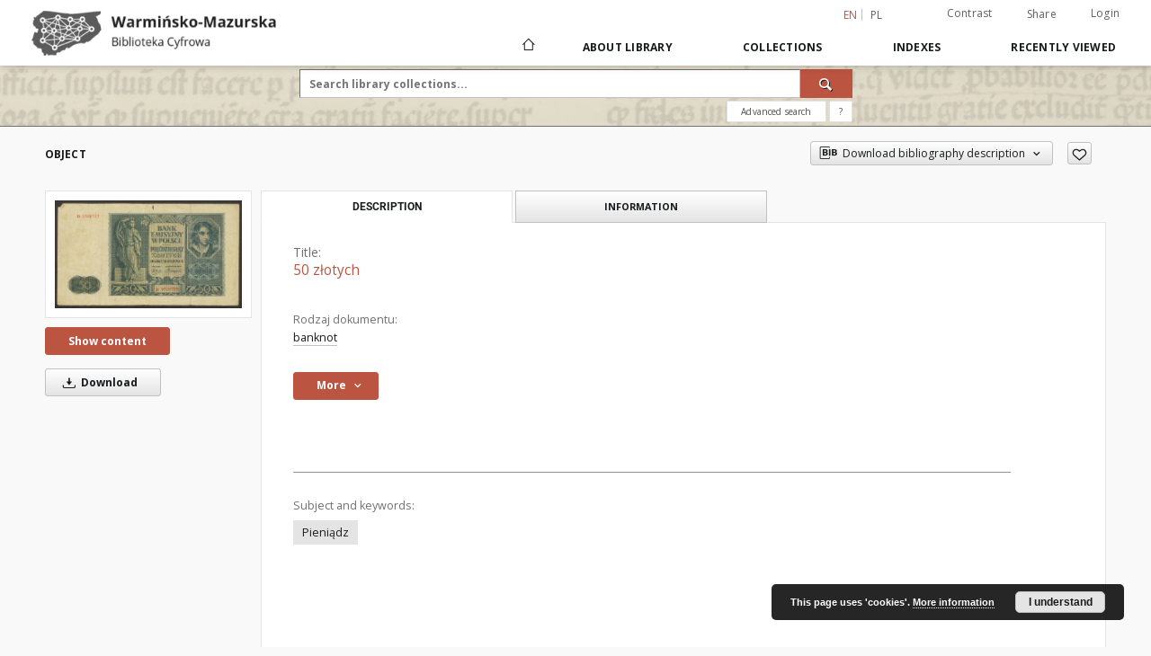

--- FILE ---
content_type: text/html;charset=utf-8
request_url: https://wmbc.olsztyn.pl/publication/15128/edition/14683/50-zlotych?language=en
body_size: 15485
content:
<!doctype html>
<html lang="en">
	<head>
		<script src="https://wmbc.olsztyn.pl/style/dlibra/default/js/script-jquery.min.js"></script>

		


<meta charset="utf-8">
<meta http-equiv="X-UA-Compatible" content="IE=edge">
<meta name="viewport" content="width=device-width, initial-scale=1">


<title>50 z&#322;otych - Warmia-Mazury Digital Library</title>
<meta name="Description" content="Format 10x18 cm" />

<meta property="og:url"                content="https://wmbc.olsztyn.pl/dlibra/publication/15128/edition/14683/50-zlotych?language=en" />
<meta property="og:type"               content="Object" />
<meta property="og:title"              content="50 z&#322;otych - Warmia-Mazury Digital Library" />
<meta property="og:description"        content="Format 10x18 cm" />
<meta property="og:image"              content="https://wmbc.olsztyn.pl/image/edition/thumbnail:docmetadata/14683" />

<link rel="icon" type="image/png" href="https://wmbc.olsztyn.pl/style/common/img/icons/favicon.png" sizes="16x16"> 
<link rel="apple-touch-icon" href="https://wmbc.olsztyn.pl/style/common/img/icons/apple-touch-icon.png">

<link rel="canonical" href="https://wmbc.olsztyn.pl/dlibra/publication/15128/edition/14683?language=en" />

<link rel="stylesheet" href="https://wmbc.olsztyn.pl/style/dlibra/default/css/libs.css?20210805152927">
<link rel="stylesheet" href="https://wmbc.olsztyn.pl/style/dlibra/default/css/main.css?20210805152927">
<link rel="stylesheet" href="https://wmbc.olsztyn.pl/style/dlibra/default/css/colors.css?20210805152927">
<link rel="stylesheet" href="https://wmbc.olsztyn.pl/style/dlibra/default/css/custom.css?20210805152927">


	    <link rel="search"  type="application/opensearchdescription+xml" href="https://wmbc.olsztyn.pl/WMBC_en.xml"  title="WMBC" />

										<link rel="meta" type="application/rdf+xml" href="https://wmbc.olsztyn.pl/dlibra/rdf.xml?type=e&amp;id=14683"/>
	
	<link rel="schema.DC" href="http://purl.org/dc/elements/1.1/" />
	<!--type is "document" for import all tags into zotero-->
	<meta name="DC.type" content="document" />
	<meta name="DC.identifier" content="https://wmbc.olsztyn.pl/publication/15128" />
	
						<meta name="DC.coverage" content="1939-1945 r." />
					<meta name="DC.coverage" content="Polska" />
								<meta name="DC.date" content="1941" />
					<meta name="DC.date" content="2022" />
								<meta name="DC.identifier" content="http://wmbc.olsztyn.pl/Content/14683/50_zlotych_2.pdf" />
								<meta name="DC.subject" content="Pieni&#261;dz" />
								<meta name="DC.description" content="Format 10x18 cm" />
					<meta name="DC.description" content="Krak&oacute;w" />
								<meta name="DC.language" content="pol" />
								<meta name="DC.source" content="Kolekcja prywatna" />
					<meta name="DC.source" content="Wojew&oacute;dzka Biblioteka Publiczna w Olsztynie" />
								<meta name="DC.title" content="50 z&#322;otych" />
								<meta name="DC.type" content="banknot" />
								<meta name="DC.relation" content="oai:wmbc.olsztyn.pl:publication:15128" />
								<meta name="DC.rights" content="Dla wszystkich bez ogranicze&#324;" />
					<meta name="DC.rights" content="Domena publiczna" />
								<meta name="DC.publisher" content="Bank Emisyjny w Polsce" />
								<meta name="DC.issued" content="1941" />
			
										<meta name="citation_title" content="50 z&#322;otych" />
				<meta name="citation_pdf_url" content="http://wmbc.olsztyn.pl/Content/14683/50_zlotych_2.pdf" />
				<meta name="citation_date" content="1941" />
				<meta name="citation_online_date" content="2022/10/15" />
		
							<!-- Google tag (gtag.js) -->
<script async src="https://www.googletagmanager.com/gtag/js?id=G-4F77EG82N3"></script>
<script>
  window.dataLayer = window.dataLayer || [];
  function gtag(){dataLayer.push(arguments);}
  gtag('js', new Date());

  gtag('config', 'G-4F77EG82N3');
</script>

			
							</head>

	<body class="">

		
		<div class="container--main">

			<header class="header--main" tabindex="-1">

  <ul class="skip-links list-unstyled">
    <li><a href="#navigationTop" class="inner" tabindex="1">Skip to main menu</a></li>
        <li><a href="#search-form" class="inner" tabindex="2">Skip to search engine</a></li>
        <li><a href="#main-content" class="inner" tabindex="3">Skip to content</a></li>
    <li><a href="#footer" tabindex="4">Skip to footer</a></li>
  </ul>

      
            
  
  <div class="container--full">
    <nav class="header--top" id="navigationTop">
      <button class="header__menu-toggle navbar-toggle collapsed visible-xs visible-sm" type="button" data-toggle="collapse" data-target="#navbar-collapse" aria-expanded="false" aria-label="Menu">
        <span class="dlibra-icon-menu"></span>
      </button>
      <ul class="header__list hidden-sm hidden-xs">
									      <li class="header__list-item header__list-item--languages hidden-xs hidden-sm">
      <a class="header__list__link header__list__link--language active" href="/" aria-label="English">
          en
      </a>
                                      <a class="header__list__link header__list__link--language" href="https://wmbc.olsztyn.pl/dlibra/publication/15128/edition/14683/50-zlotych?language=pl" aria-label="polski">pl</a>
                  </li>
      <li class="header__languages-item visible-xs visible-sm">
              <a href="https://wmbc.olsztyn.pl/dlibra/publication/15128/edition/14683/50-zlotych?language=en" class="header__languages__link active">en</a>
              <a href="https://wmbc.olsztyn.pl/dlibra/publication/15128/edition/14683/50-zlotych?language=pl" class="header__languages__link ">pl</a>
          </li>
  
				        <li class="header__list-item">
          <button class="header__list__link contrast__link" data-contrast="false">
            <span class="dlibra-icon-contrast"></span>
            Contrast
          </button>
        </li>

        <li class="header__list-item">
          <div class="a2a--header">
            <div class="a2a_kit a2a_kit_size_32 a2a_default_style" data-a2a-url="https://wmbc.olsztyn.pl/dlibra/publication/15128/edition/14683/50-zlotych?language=en">
              <a class="a2a_dd header__list__link" href="https://www.addtoany.com/share">Share</a>
            </div>
            <script>
               var a2a_config = a2a_config || {};
               a2a_config.onclick = 1;
               a2a_config.locale = "en";
               a2a_config.color_main = "D7E5ED";
               a2a_config.color_border = "9D9D9D";
               a2a_config.color_link_text = "333333";
               a2a_config.color_link_text_hover = "333333";
               a2a_config.color_bg = "d9d9d9";
               a2a_config.icon_color = "#767676";
							 a2a_config.num_services = 6;
							 a2a_config.prioritize = ["facebook", "wykop", "twitter", "pinterest", "email", "gmail"];
            </script>
            <script async src="//static.addtoany.com/menu/page.js"></script>
          </div>
        </li>
        <li class="header__list-item">
                      <a href="https://wmbc.olsztyn.pl/dlibra/login?refUrl=aHR0cHM6Ly93bWJjLm9sc3p0eW4ucGwvZGxpYnJhL3B1YmxpY2F0aW9uLzE1MTI4L2VkaXRpb24vMTQ2ODMvNTAtemxvdHljaD9sYW5ndWFnZT1lbg" class="header__list__link" >
              Login
			</a>
                  </li>
      </ul>
    </nav>
  </div>
  <div class="navbar menu--desktop" role="navigation">
    <div class="container--full">
      <div class="menu__header">
        <a class="menu__logo" href="https://wmbc.olsztyn.pl" tabindex="5">
          <img src="https://wmbc.olsztyn.pl/style/dlibra/default/img/custom-images/logo.png
" title="Warmia-Mazury Digital Library" alt="Warmia-Mazury Digital Library"/>
        </a>
      </div>
      <div class="menu__collapse" id="navbar-collapse" js-menu>
					<div class="menu__back__container visible-xs visible-sm" js-back-container>
					</div>
          <button class="header__menu-toggle--inner navbar-toggle collapsed visible-xs visible-sm" type="button" data-toggle="collapse" data-target="#navbar-collapse" aria-expanded="false" js-close aria-label="Close menu"></button>
          <ul class="header__languages visible-xs visible-sm">
                                <li class="header__list-item header__list-item--languages hidden-xs hidden-sm">
      <a class="header__list__link header__list__link--language active" href="/" aria-label="English">
          en
      </a>
                                      <a class="header__list__link header__list__link--language" href="https://wmbc.olsztyn.pl/dlibra/publication/15128/edition/14683/50-zlotych?language=pl" aria-label="polski">pl</a>
                  </li>
      <li class="header__languages-item visible-xs visible-sm">
              <a href="https://wmbc.olsztyn.pl/dlibra/publication/15128/edition/14683/50-zlotych?language=en" class="header__languages__link active">en</a>
              <a href="https://wmbc.olsztyn.pl/dlibra/publication/15128/edition/14683/50-zlotych?language=pl" class="header__languages__link ">pl</a>
          </li>
  
                      </ul>
          <div class="header__user visible-xs visible-sm">
                          <a href="https://wmbc.olsztyn.pl/dlibra/login" class="header__user__link pull-left">
                Login
              </a>
							<a href="" class="header__user__link contrast__link" data-contrast="false">
								<span class="dlibra-icon-contrast"></span>
								Contrast
							</a>
              <div class="a2a--header header__user__a2a">
		            <div class="a2a_kit a2a_kit_size_32 a2a_default_style">
		              <a class="a2a_dd header__user__link" href="https://www.addtoany.com/share">Share</a>
		            </div>
		            <script>
		               var a2a_config = a2a_config || {};
		               a2a_config.onclick = 1;
		               a2a_config.locale = "en";
									 a2a_config.num_services = 6;
									 a2a_config.prioritize = ["facebook", "wykop", "twitter", "pinterest", "email", "gmail"];
		            </script>
		            <script async src="//static.addtoany.com/menu/page.js"></script>
		          </div>
                      </div>
          <button class="menu__back hidden" js-back>
            <span class="dlibra-icon-chevron-left"></span>
            Back
          </button>
          <ul class="menu__nav nav">
            <li class=" hidden-xs hidden-sm">
                            <a href="https://wmbc.olsztyn.pl" class="home" title="Main page" aria-label="Main page">
                <span class="dlibra-icon-home"></span>
              </a>
            </li>
                           	
						<li>
				<a href="#" class="dropdown-toggle hidden-xs hidden-sm js-section-text" data-toggle="dropdown" data-js-section>
					About Library
				</a>
				<a href="#" class="dropdown-toggle visible-xs visible-sm js-section-text" data-toggle="dropdown" data-js-section tabindex="-1">
					About Library
				</a>
								<button class="dlibra-icon-chevron-right visible-xs visible-sm dropdown-toggle dropdown-icon" title="Show/hide objects list" aria-label="Show/hide objects list"></button>
					<ul class="dropdown-menu pull-right">

		<li class="visible-xs header__current js-current">
			<span class="dlibra-icon-chevron-right"></span>
		</li>
									<li>
																					<a href="https://wmbc.olsztyn.pl/dlibra/contact" class="menu__nav--no-dropdown">
							Contact
														</a>
				</li>
												<li>
										<a href="https://wmbc.olsztyn.pl/dlibra/text?id=regulations" class="menu__nav--no-dropdown">
							Regulations
									</a>
				</li>
												<li>
										<a href="https://wmbc.olsztyn.pl/dlibra/text?id=default" class="menu__nav--no-dropdown">
							Technical Information
									</a>
				</li>
												<li>
															<a href="http://wmbc.olsztyn.pl/wmbc_klauzula_informacyjna_rodo.pdf" class="menu__nav--no-dropdown">
							GDPR - Information clause
														</a>
				</li>
												<li>
															<a href="http://wmbc.olsztyn.pl/wmbc_umowa_licencyjna_niewylaczna.pdf" class="menu__nav--no-dropdown">
							Non-exclusive license agreement - model document
														</a>
				</li>
												<li>
										<a href="https://wmbc.olsztyn.pl/dlibra/text?id=cluster" class="menu__nav--no-dropdown">
							Cluster WMBC
									</a>
				</li>
						</ul>
				</li>
			



                           
  <li class="">
    <a href="#" class="dropdown-toggle hidden-xs hidden-sm js-section-text" data-toggle="dropdown"  data-js-section>
      Collections
    </a>
    <a href="#" class="dropdown-toggle visible-xs visible-sm js-section-text" data-toggle="dropdown"  data-js-section tabindex="-1">
      Collections
    </a>
	    <button class="dlibra-icon-chevron-right visible-xs visible-sm dropdown-toggle dropdown-icon" title="Show/hide objects list" aria-label="Show/hide objects list"></button>
    <ul class="dropdown-menu pull-right">
      <li class="visible-xs visible-sm header__current js-current">
        <span class="dlibra-icon-chevron-right"></span>
      </li>
            	
            	<li>
				<button class="dlibra-icon-circle-plus hidden-xs hidden-sm dropdown-toggle dropdown-icon" title="Show/hide objects list" aria-label="Show/hide objects list">
		</button><a href="https://wmbc.olsztyn.pl/dlibra/collectiondescription/114" class="js-section-text">
			Institution collections
		</a>
		<button class="dlibra-icon-chevron-right visible-xs visible-sm dropdown-toggle dropdown-icon" title="Show/hide objects list" aria-label="Show/hide objects list"></button>
		<ul class="dropdown-menu">
			<li class="visible-xs visible-sm header__current js-current">
				<span class="dlibra-icon-chevron-right"></span>
			</li>
							<li>
				<button class="dlibra-icon-circle-plus hidden-xs hidden-sm dropdown-toggle dropdown-icon" title="Show/hide objects list" aria-label="Show/hide objects list">
		</button><a href="https://wmbc.olsztyn.pl/dlibra/collectiondescription/85" class="js-section-text">
			Biblioteka Miejska w Mrągowie
		</a>
		<button class="dlibra-icon-chevron-right visible-xs visible-sm dropdown-toggle dropdown-icon" title="Show/hide objects list" aria-label="Show/hide objects list"></button>
		<ul class="dropdown-menu">
			<li class="visible-xs visible-sm header__current js-current">
				<span class="dlibra-icon-chevron-right"></span>
			</li>
							<li>
				<a href="https://wmbc.olsztyn.pl/dlibra/collectiondescription/95" class="menu__nav--no-dropdown">
			Magazines
		</a>
	</li>
							<li>
				<a href="https://wmbc.olsztyn.pl/dlibra/collectiondescription/86" class="menu__nav--no-dropdown">
			Documents of social life
		</a>
	</li>
							<li>
				<a href="https://wmbc.olsztyn.pl/dlibra/collectiondescription/87" class="menu__nav--no-dropdown">
			Photographs
		</a>
	</li>
							<li>
				<a href="https://wmbc.olsztyn.pl/dlibra/collectiondescription/133" class="menu__nav--no-dropdown">
			Books
		</a>
	</li>
							<li>
				<a href="https://wmbc.olsztyn.pl/dlibra/collectiondescription/134" class="menu__nav--no-dropdown">
			Postcards
		</a>
	</li>
					</ul>
	</li>
							<li>
				<button class="dlibra-icon-circle-plus hidden-xs hidden-sm dropdown-toggle dropdown-icon" title="Show/hide objects list" aria-label="Show/hide objects list">
		</button><a href="https://wmbc.olsztyn.pl/dlibra/collectiondescription/78" class="js-section-text">
			Biblioteka Publiczna w Gołdapi
		</a>
		<button class="dlibra-icon-chevron-right visible-xs visible-sm dropdown-toggle dropdown-icon" title="Show/hide objects list" aria-label="Show/hide objects list"></button>
		<ul class="dropdown-menu">
			<li class="visible-xs visible-sm header__current js-current">
				<span class="dlibra-icon-chevron-right"></span>
			</li>
							<li>
				<a href="https://wmbc.olsztyn.pl/dlibra/collectiondescription/136" class="menu__nav--no-dropdown">
			Albums and chronicles
		</a>
	</li>
							<li>
				<a href="https://wmbc.olsztyn.pl/dlibra/collectiondescription/135" class="menu__nav--no-dropdown">
			Documents of social life
		</a>
	</li>
							<li>
				<a href="https://wmbc.olsztyn.pl/dlibra/collectiondescription/88" class="menu__nav--no-dropdown">
			Photographs
		</a>
	</li>
					</ul>
	</li>
							<li>
				<button class="dlibra-icon-circle-plus hidden-xs hidden-sm dropdown-toggle dropdown-icon" title="Show/hide objects list" aria-label="Show/hide objects list">
		</button><a href="https://wmbc.olsztyn.pl/dlibra/collectiondescription/108" class="js-section-text">
			Biblioteka Publiczna w Pasłęku
		</a>
		<button class="dlibra-icon-chevron-right visible-xs visible-sm dropdown-toggle dropdown-icon" title="Show/hide objects list" aria-label="Show/hide objects list"></button>
		<ul class="dropdown-menu">
			<li class="visible-xs visible-sm header__current js-current">
				<span class="dlibra-icon-chevron-right"></span>
			</li>
							<li>
				<a href="https://wmbc.olsztyn.pl/dlibra/collectiondescription/109" class="menu__nav--no-dropdown">
			Magazines
		</a>
	</li>
							<li>
				<a href="https://wmbc.olsztyn.pl/dlibra/collectiondescription/110" class="menu__nav--no-dropdown">
			Documents of social life
		</a>
	</li>
							<li>
				<a href="https://wmbc.olsztyn.pl/dlibra/collectiondescription/142" class="menu__nav--no-dropdown">
			Photographs
		</a>
	</li>
							<li>
				<a href="https://wmbc.olsztyn.pl/dlibra/collectiondescription/111" class="menu__nav--no-dropdown">
			Postcards
		</a>
	</li>
					</ul>
	</li>
							<li>
				<button class="dlibra-icon-circle-plus hidden-xs hidden-sm dropdown-toggle dropdown-icon" title="Show/hide objects list" aria-label="Show/hide objects list">
		</button><a href="https://wmbc.olsztyn.pl/dlibra/collectiondescription/33" class="js-section-text">
			Biblioteka Seminarium Duchownego "Hosianum" w Olsztynie
		</a>
		<button class="dlibra-icon-chevron-right visible-xs visible-sm dropdown-toggle dropdown-icon" title="Show/hide objects list" aria-label="Show/hide objects list"></button>
		<ul class="dropdown-menu">
			<li class="visible-xs visible-sm header__current js-current">
				<span class="dlibra-icon-chevron-right"></span>
			</li>
							<li>
				<a href="https://wmbc.olsztyn.pl/dlibra/collectiondescription/137" class="menu__nav--no-dropdown">
			Articles
		</a>
	</li>
							<li>
				<a href="https://wmbc.olsztyn.pl/dlibra/collectiondescription/35" class="menu__nav--no-dropdown">
			Inkunabula
		</a>
	</li>
							<li>
				<a href="https://wmbc.olsztyn.pl/dlibra/collectiondescription/36" class="menu__nav--no-dropdown">
			Old Prints
		</a>
	</li>
					</ul>
	</li>
							<li>
				<button class="dlibra-icon-circle-plus hidden-xs hidden-sm dropdown-toggle dropdown-icon" title="Show/hide objects list" aria-label="Show/hide objects list">
		</button><a href="https://wmbc.olsztyn.pl/dlibra/collectiondescription/199" class="js-section-text">
			Fundacja "Albatros" w Bukwałdzie
		</a>
		<button class="dlibra-icon-chevron-right visible-xs visible-sm dropdown-toggle dropdown-icon" title="Show/hide objects list" aria-label="Show/hide objects list"></button>
		<ul class="dropdown-menu">
			<li class="visible-xs visible-sm header__current js-current">
				<span class="dlibra-icon-chevron-right"></span>
			</li>
							<li>
				<a href="https://wmbc.olsztyn.pl/dlibra/collectiondescription/200" class="menu__nav--no-dropdown">
			Photographs
		</a>
	</li>
					</ul>
	</li>
							<li>
				<button class="dlibra-icon-circle-plus hidden-xs hidden-sm dropdown-toggle dropdown-icon" title="Show/hide objects list" aria-label="Show/hide objects list">
		</button><a href="https://wmbc.olsztyn.pl/dlibra/collectiondescription/191" class="js-section-text">
			Instytut Północny w Olsztynie
		</a>
		<button class="dlibra-icon-chevron-right visible-xs visible-sm dropdown-toggle dropdown-icon" title="Show/hide objects list" aria-label="Show/hide objects list"></button>
		<ul class="dropdown-menu">
			<li class="visible-xs visible-sm header__current js-current">
				<span class="dlibra-icon-chevron-right"></span>
			</li>
							<li>
				<a href="https://wmbc.olsztyn.pl/dlibra/collectiondescription/192" class="menu__nav--no-dropdown">
			Old Prints
		</a>
	</li>
					</ul>
	</li>
							<li>
				<button class="dlibra-icon-circle-plus hidden-xs hidden-sm dropdown-toggle dropdown-icon" title="Show/hide objects list" aria-label="Show/hide objects list">
		</button><a href="https://wmbc.olsztyn.pl/dlibra/collectiondescription/79" class="js-section-text">
			Miejska Biblioteka Publiczna w Działdowie
		</a>
		<button class="dlibra-icon-chevron-right visible-xs visible-sm dropdown-toggle dropdown-icon" title="Show/hide objects list" aria-label="Show/hide objects list"></button>
		<ul class="dropdown-menu">
			<li class="visible-xs visible-sm header__current js-current">
				<span class="dlibra-icon-chevron-right"></span>
			</li>
							<li>
				<a href="https://wmbc.olsztyn.pl/dlibra/collectiondescription/103" class="menu__nav--no-dropdown">
			Documents of social life
		</a>
	</li>
							<li>
				<a href="https://wmbc.olsztyn.pl/dlibra/collectiondescription/89" class="menu__nav--no-dropdown">
			Photographs
		</a>
	</li>
							<li>
				<a href="https://wmbc.olsztyn.pl/dlibra/collectiondescription/90" class="menu__nav--no-dropdown">
			Books
		</a>
	</li>
							<li>
				<a href="https://wmbc.olsztyn.pl/dlibra/collectiondescription/104" class="menu__nav--no-dropdown">
			Manuscripts
		</a>
	</li>
					</ul>
	</li>
							<li>
				<button class="dlibra-icon-circle-plus hidden-xs hidden-sm dropdown-toggle dropdown-icon" title="Show/hide objects list" aria-label="Show/hide objects list">
		</button><a href="https://wmbc.olsztyn.pl/dlibra/collectiondescription/67" class="js-section-text">
			Miejska Biblioteka Publiczna w Kętrzynie
		</a>
		<button class="dlibra-icon-chevron-right visible-xs visible-sm dropdown-toggle dropdown-icon" title="Show/hide objects list" aria-label="Show/hide objects list"></button>
		<ul class="dropdown-menu">
			<li class="visible-xs visible-sm header__current js-current">
				<span class="dlibra-icon-chevron-right"></span>
			</li>
							<li>
				<a href="https://wmbc.olsztyn.pl/dlibra/collectiondescription/83" class="menu__nav--no-dropdown">
			Articles
		</a>
	</li>
							<li>
				<a href="https://wmbc.olsztyn.pl/dlibra/collectiondescription/82" class="menu__nav--no-dropdown">
			Documents of social life
		</a>
	</li>
							<li>
				<a href="https://wmbc.olsztyn.pl/dlibra/collectiondescription/81" class="menu__nav--no-dropdown">
			Books
		</a>
	</li>
							<li>
				<a href="https://wmbc.olsztyn.pl/dlibra/collectiondescription/68" class="menu__nav--no-dropdown">
			Manuscripts
		</a>
	</li>
					</ul>
	</li>
							<li>
				<button class="dlibra-icon-circle-plus hidden-xs hidden-sm dropdown-toggle dropdown-icon" title="Show/hide objects list" aria-label="Show/hide objects list">
		</button><a href="https://wmbc.olsztyn.pl/dlibra/collectiondescription/143" class="js-section-text">
			Miejska Biblioteka Publiczna w Nowym Mieście Lubawskim
		</a>
		<button class="dlibra-icon-chevron-right visible-xs visible-sm dropdown-toggle dropdown-icon" title="Show/hide objects list" aria-label="Show/hide objects list"></button>
		<ul class="dropdown-menu">
			<li class="visible-xs visible-sm header__current js-current">
				<span class="dlibra-icon-chevron-right"></span>
			</li>
							<li>
				<a href="https://wmbc.olsztyn.pl/dlibra/collectiondescription/144" class="menu__nav--no-dropdown">
			Albums and Chronicles
		</a>
	</li>
							<li>
				<a href="https://wmbc.olsztyn.pl/dlibra/collectiondescription/145" class="menu__nav--no-dropdown">
			Magazines
		</a>
	</li>
							<li>
				<a href="https://wmbc.olsztyn.pl/dlibra/collectiondescription/190" class="menu__nav--no-dropdown">
			Documents of social life
		</a>
	</li>
							<li>
				<a href="https://wmbc.olsztyn.pl/dlibra/collectiondescription/193" class="menu__nav--no-dropdown">
			Photographs
		</a>
	</li>
							<li>
				<a href="https://wmbc.olsztyn.pl/dlibra/collectiondescription/146" class="menu__nav--no-dropdown">
			Books
		</a>
	</li>
					</ul>
	</li>
							<li>
				<button class="dlibra-icon-circle-plus hidden-xs hidden-sm dropdown-toggle dropdown-icon" title="Show/hide objects list" aria-label="Show/hide objects list">
		</button><a href="https://wmbc.olsztyn.pl/dlibra/collectiondescription/96" class="js-section-text">
			Miejska Biblioteka Publiczna w Ostródzie
		</a>
		<button class="dlibra-icon-chevron-right visible-xs visible-sm dropdown-toggle dropdown-icon" title="Show/hide objects list" aria-label="Show/hide objects list"></button>
		<ul class="dropdown-menu">
			<li class="visible-xs visible-sm header__current js-current">
				<span class="dlibra-icon-chevron-right"></span>
			</li>
							<li>
				<a href="https://wmbc.olsztyn.pl/dlibra/collectiondescription/98" class="menu__nav--no-dropdown">
			Albums and chronicles
		</a>
	</li>
							<li>
				<a href="https://wmbc.olsztyn.pl/dlibra/collectiondescription/141" class="menu__nav--no-dropdown">
			Documents of social life
		</a>
	</li>
							<li>
				<a href="https://wmbc.olsztyn.pl/dlibra/collectiondescription/97" class="menu__nav--no-dropdown">
			Photographs
		</a>
	</li>
							<li>
				<a href="https://wmbc.olsztyn.pl/dlibra/collectiondescription/99" class="menu__nav--no-dropdown">
			Maps and atlases
		</a>
	</li>
					</ul>
	</li>
							<li>
				<button class="dlibra-icon-circle-plus hidden-xs hidden-sm dropdown-toggle dropdown-icon" title="Show/hide objects list" aria-label="Show/hide objects list">
		</button><a href="https://wmbc.olsztyn.pl/dlibra/collectiondescription/80" class="js-section-text">
			Miejska Biblioteka Publiczna w Pasymiu
		</a>
		<button class="dlibra-icon-chevron-right visible-xs visible-sm dropdown-toggle dropdown-icon" title="Show/hide objects list" aria-label="Show/hide objects list"></button>
		<ul class="dropdown-menu">
			<li class="visible-xs visible-sm header__current js-current">
				<span class="dlibra-icon-chevron-right"></span>
			</li>
							<li>
				<a href="https://wmbc.olsztyn.pl/dlibra/collectiondescription/107" class="menu__nav--no-dropdown">
			Albums and chronicles
		</a>
	</li>
							<li>
				<a href="https://wmbc.olsztyn.pl/dlibra/collectiondescription/106" class="menu__nav--no-dropdown">
			Documents of social life
		</a>
	</li>
							<li>
				<a href="https://wmbc.olsztyn.pl/dlibra/collectiondescription/91" class="menu__nav--no-dropdown">
			Photographs
		</a>
	</li>
					</ul>
	</li>
							<li>
				<button class="dlibra-icon-circle-plus hidden-xs hidden-sm dropdown-toggle dropdown-icon" title="Show/hide objects list" aria-label="Show/hide objects list">
		</button><a href="https://wmbc.olsztyn.pl/dlibra/collectiondescription/100" class="js-section-text">
			Miejska Biblioteka Publiczna w Szczytnie
		</a>
		<button class="dlibra-icon-chevron-right visible-xs visible-sm dropdown-toggle dropdown-icon" title="Show/hide objects list" aria-label="Show/hide objects list"></button>
		<ul class="dropdown-menu">
			<li class="visible-xs visible-sm header__current js-current">
				<span class="dlibra-icon-chevron-right"></span>
			</li>
							<li>
				<a href="https://wmbc.olsztyn.pl/dlibra/collectiondescription/113" class="menu__nav--no-dropdown">
			Albums and chronicles
		</a>
	</li>
							<li>
				<a href="https://wmbc.olsztyn.pl/dlibra/collectiondescription/102" class="menu__nav--no-dropdown">
			Documents of social life
		</a>
	</li>
							<li>
				<a href="https://wmbc.olsztyn.pl/dlibra/collectiondescription/101" class="menu__nav--no-dropdown">
			Photographs
		</a>
	</li>
					</ul>
	</li>
							<li>
				<button class="dlibra-icon-circle-plus hidden-xs hidden-sm dropdown-toggle dropdown-icon" title="Show/hide objects list" aria-label="Show/hide objects list">
		</button><a href="https://wmbc.olsztyn.pl/dlibra/collectiondescription/138" class="js-section-text">
			Miejska Biblioteka w Pieniężnie
		</a>
		<button class="dlibra-icon-chevron-right visible-xs visible-sm dropdown-toggle dropdown-icon" title="Show/hide objects list" aria-label="Show/hide objects list"></button>
		<ul class="dropdown-menu">
			<li class="visible-xs visible-sm header__current js-current">
				<span class="dlibra-icon-chevron-right"></span>
			</li>
							<li>
				<a href="https://wmbc.olsztyn.pl/dlibra/collectiondescription/139" class="menu__nav--no-dropdown">
			Albums and chronicles
		</a>
	</li>
							<li>
				<a href="https://wmbc.olsztyn.pl/dlibra/collectiondescription/140" class="menu__nav--no-dropdown">
			Photographs
		</a>
	</li>
					</ul>
	</li>
							<li>
				<button class="dlibra-icon-circle-plus hidden-xs hidden-sm dropdown-toggle dropdown-icon" title="Show/hide objects list" aria-label="Show/hide objects list">
		</button><a href="https://wmbc.olsztyn.pl/dlibra/collectiondescription/66" class="js-section-text">
			Museum of Warmia & Mazury in Olsztyn
		</a>
		<button class="dlibra-icon-chevron-right visible-xs visible-sm dropdown-toggle dropdown-icon" title="Show/hide objects list" aria-label="Show/hide objects list"></button>
		<ul class="dropdown-menu">
			<li class="visible-xs visible-sm header__current js-current">
				<span class="dlibra-icon-chevron-right"></span>
			</li>
							<li>
				<a href="https://wmbc.olsztyn.pl/dlibra/collectiondescription/74" class="menu__nav--no-dropdown">
			Magazines
		</a>
	</li>
							<li>
				<a href="https://wmbc.olsztyn.pl/dlibra/collectiondescription/76" class="menu__nav--no-dropdown">
			Documents of social life
		</a>
	</li>
							<li>
				<a href="https://wmbc.olsztyn.pl/dlibra/collectiondescription/73" class="menu__nav--no-dropdown">
			Books
		</a>
	</li>
							<li>
				<a href="https://wmbc.olsztyn.pl/dlibra/collectiondescription/72" class="menu__nav--no-dropdown">
			Manuscripts
		</a>
	</li>
							<li>
				<a href="https://wmbc.olsztyn.pl/dlibra/collectiondescription/75" class="menu__nav--no-dropdown">
			Stare druki
		</a>
	</li>
					</ul>
	</li>
							<li>
				<button class="dlibra-icon-circle-plus hidden-xs hidden-sm dropdown-toggle dropdown-icon" title="Show/hide objects list" aria-label="Show/hide objects list">
		</button><a href="https://wmbc.olsztyn.pl/dlibra/collectiondescription/63" class="js-section-text">
			Polskie Towarzystwo Turystyczno-Krajoznawcze w Olsztynie
		</a>
		<button class="dlibra-icon-chevron-right visible-xs visible-sm dropdown-toggle dropdown-icon" title="Show/hide objects list" aria-label="Show/hide objects list"></button>
		<ul class="dropdown-menu">
			<li class="visible-xs visible-sm header__current js-current">
				<span class="dlibra-icon-chevron-right"></span>
			</li>
							<li>
				<a href="https://wmbc.olsztyn.pl/dlibra/collectiondescription/70" class="menu__nav--no-dropdown">
			Documents of social life
		</a>
	</li>
							<li>
				<a href="https://wmbc.olsztyn.pl/dlibra/collectiondescription/64" class="menu__nav--no-dropdown">
			Maps and atlases
		</a>
	</li>
					</ul>
	</li>
							<li>
				<button class="dlibra-icon-circle-plus hidden-xs hidden-sm dropdown-toggle dropdown-icon" title="Show/hide objects list" aria-label="Show/hide objects list">
		</button><a href="https://wmbc.olsztyn.pl/dlibra/collectiondescription/56" class="js-section-text">
			Uniwersytet Warmińsko-Mazurski w Olsztynie
		</a>
		<button class="dlibra-icon-chevron-right visible-xs visible-sm dropdown-toggle dropdown-icon" title="Show/hide objects list" aria-label="Show/hide objects list"></button>
		<ul class="dropdown-menu">
			<li class="visible-xs visible-sm header__current js-current">
				<span class="dlibra-icon-chevron-right"></span>
			</li>
							<li>
				<a href="https://wmbc.olsztyn.pl/dlibra/collectiondescription/59" class="menu__nav--no-dropdown">
			Magazines
		</a>
	</li>
							<li>
				<a href="https://wmbc.olsztyn.pl/dlibra/collectiondescription/57" class="menu__nav--no-dropdown">
			Books
		</a>
	</li>
					</ul>
	</li>
							<li>
				<button class="dlibra-icon-circle-plus hidden-xs hidden-sm dropdown-toggle dropdown-icon" title="Show/hide objects list" aria-label="Show/hide objects list">
		</button><a href="https://wmbc.olsztyn.pl/dlibra/collectiondescription/194" class="js-section-text">
			Warmińsko-Mazurska Biblioteka Pedagogiczna w Olsztynie
		</a>
		<button class="dlibra-icon-chevron-right visible-xs visible-sm dropdown-toggle dropdown-icon" title="Show/hide objects list" aria-label="Show/hide objects list"></button>
		<ul class="dropdown-menu">
			<li class="visible-xs visible-sm header__current js-current">
				<span class="dlibra-icon-chevron-right"></span>
			</li>
							<li>
				<a href="https://wmbc.olsztyn.pl/dlibra/collectiondescription/195" class="menu__nav--no-dropdown">
			Magazines
		</a>
	</li>
							<li>
				<a href="https://wmbc.olsztyn.pl/dlibra/collectiondescription/196" class="menu__nav--no-dropdown">
			Books
		</a>
	</li>
							<li>
				<a href="https://wmbc.olsztyn.pl/dlibra/collectiondescription/197" class="menu__nav--no-dropdown">
			Old prints
		</a>
	</li>
					</ul>
	</li>
							<li>
				<button class="dlibra-icon-circle-plus hidden-xs hidden-sm dropdown-toggle dropdown-icon" title="Show/hide objects list" aria-label="Show/hide objects list">
		</button><a href="https://wmbc.olsztyn.pl/dlibra/collectiondescription/147" class="js-section-text">
			Warmińsko-Mazurski Oddział SDP w Olsztynie
		</a>
		<button class="dlibra-icon-chevron-right visible-xs visible-sm dropdown-toggle dropdown-icon" title="Show/hide objects list" aria-label="Show/hide objects list"></button>
		<ul class="dropdown-menu">
			<li class="visible-xs visible-sm header__current js-current">
				<span class="dlibra-icon-chevron-right"></span>
			</li>
							<li>
				<a href="https://wmbc.olsztyn.pl/dlibra/collectiondescription/148" class="menu__nav--no-dropdown">
			Magazines
		</a>
	</li>
							<li>
				<a href="https://wmbc.olsztyn.pl/dlibra/collectiondescription/149" class="menu__nav--no-dropdown">
			Books
		</a>
	</li>
					</ul>
	</li>
							<li>
				<button class="dlibra-icon-circle-plus hidden-xs hidden-sm dropdown-toggle dropdown-icon" title="Show/hide objects list" aria-label="Show/hide objects list">
		</button><a href="https://wmbc.olsztyn.pl/dlibra/collectiondescription/32" class="js-section-text">
			Wojewódzka Biblioteka Publiczna w Olsztynie
		</a>
		<button class="dlibra-icon-chevron-right visible-xs visible-sm dropdown-toggle dropdown-icon" title="Show/hide objects list" aria-label="Show/hide objects list"></button>
		<ul class="dropdown-menu">
			<li class="visible-xs visible-sm header__current js-current">
				<span class="dlibra-icon-chevron-right"></span>
			</li>
							<li>
				<a href="https://wmbc.olsztyn.pl/dlibra/collectiondescription/52" class="menu__nav--no-dropdown">
			Albums and chronicles
		</a>
	</li>
							<li>
				<a href="https://wmbc.olsztyn.pl/dlibra/collectiondescription/49" class="menu__nav--no-dropdown">
			Magazines
		</a>
	</li>
							<li>
				<a href="https://wmbc.olsztyn.pl/dlibra/collectiondescription/54" class="menu__nav--no-dropdown">
			Documents of social life
		</a>
	</li>
							<li>
				<a href="https://wmbc.olsztyn.pl/dlibra/collectiondescription/51" class="menu__nav--no-dropdown">
			Photographs
		</a>
	</li>
							<li>
				<a href="https://wmbc.olsztyn.pl/dlibra/collectiondescription/39" class="menu__nav--no-dropdown">
			Books
		</a>
	</li>
							<li>
				<a href="https://wmbc.olsztyn.pl/dlibra/collectiondescription/50" class="menu__nav--no-dropdown">
			Maps and atlases
		</a>
	</li>
							<li>
				<a href="https://wmbc.olsztyn.pl/dlibra/collectiondescription/58" class="menu__nav--no-dropdown">
			Posters
		</a>
	</li>
							<li>
				<a href="https://wmbc.olsztyn.pl/dlibra/collectiondescription/53" class="menu__nav--no-dropdown">
			Postcards
		</a>
	</li>
							<li>
				<a href="https://wmbc.olsztyn.pl/dlibra/collectiondescription/38" class="menu__nav--no-dropdown">
			Old Prints
		</a>
	</li>
							<li>
				<a href="https://wmbc.olsztyn.pl/dlibra/collectiondescription/34" class="menu__nav--no-dropdown">
			Art
		</a>
	</li>
							<li>
				<button class="dlibra-icon-circle-plus hidden-xs hidden-sm dropdown-toggle dropdown-icon" title="Show/hide objects list" aria-label="Show/hide objects list">
		</button><a href="https://wmbc.olsztyn.pl/dlibra/collectiondescription/40" class="js-section-text">
			Regional materials
		</a>
		<button class="dlibra-icon-chevron-right visible-xs visible-sm dropdown-toggle dropdown-icon" title="Show/hide objects list" aria-label="Show/hide objects list"></button>
		<ul class="dropdown-menu">
			<li class="visible-xs visible-sm header__current js-current">
				<span class="dlibra-icon-chevron-right"></span>
			</li>
							<li>
				<a href="https://wmbc.olsztyn.pl/dlibra/collectiondescription/45" class="menu__nav--no-dropdown">
			Albums and chronicles
		</a>
	</li>
							<li>
				<a href="https://wmbc.olsztyn.pl/dlibra/collectiondescription/43" class="menu__nav--no-dropdown">
			Magazines
		</a>
	</li>
							<li>
				<a href="https://wmbc.olsztyn.pl/dlibra/collectiondescription/48" class="menu__nav--no-dropdown">
			Documents of social life
		</a>
	</li>
							<li>
				<a href="https://wmbc.olsztyn.pl/dlibra/collectiondescription/44" class="menu__nav--no-dropdown">
			Photographs
		</a>
	</li>
							<li>
				<a href="https://wmbc.olsztyn.pl/dlibra/collectiondescription/42" class="menu__nav--no-dropdown">
			Books
		</a>
	</li>
							<li>
				<a href="https://wmbc.olsztyn.pl/dlibra/collectiondescription/105" class="menu__nav--no-dropdown">
			Maps and atlases
		</a>
	</li>
							<li>
				<a href="https://wmbc.olsztyn.pl/dlibra/collectiondescription/47" class="menu__nav--no-dropdown">
			Posters
		</a>
	</li>
							<li>
				<a href="https://wmbc.olsztyn.pl/dlibra/collectiondescription/46" class="menu__nav--no-dropdown">
			Postcards 
		</a>
	</li>
							<li>
				<a href="https://wmbc.olsztyn.pl/dlibra/collectiondescription/41" class="menu__nav--no-dropdown">
			Old Prints
		</a>
	</li>
					</ul>
	</li>
					</ul>
	</li>
					</ul>
	</li>
            	<li>
				<button class="dlibra-icon-circle-plus hidden-xs hidden-sm dropdown-toggle dropdown-icon" title="Show/hide objects list" aria-label="Show/hide objects list">
		</button><a href="https://wmbc.olsztyn.pl/dlibra/collectiondescription/151" class="js-section-text">
			Kolekcje osób prywatnych
		</a>
		<button class="dlibra-icon-chevron-right visible-xs visible-sm dropdown-toggle dropdown-icon" title="Show/hide objects list" aria-label="Show/hide objects list"></button>
		<ul class="dropdown-menu">
			<li class="visible-xs visible-sm header__current js-current">
				<span class="dlibra-icon-chevron-right"></span>
			</li>
							<li>
				<a href="https://wmbc.olsztyn.pl/dlibra/collectiondescription/155" class="menu__nav--no-dropdown">
			Anonimowe
		</a>
	</li>
							<li>
				<a href="https://wmbc.olsztyn.pl/dlibra/collectiondescription/167" class="menu__nav--no-dropdown">
			Achranowicz Michał
		</a>
	</li>
							<li>
				<a href="https://wmbc.olsztyn.pl/dlibra/collectiondescription/169" class="menu__nav--no-dropdown">
			Baczewski Roman
		</a>
	</li>
							<li>
				<a href="https://wmbc.olsztyn.pl/dlibra/collectiondescription/163" class="menu__nav--no-dropdown">
			Banach Zofia
		</a>
	</li>
							<li>
				<a href="https://wmbc.olsztyn.pl/dlibra/collectiondescription/158" class="menu__nav--no-dropdown">
			Bolińska-Walendzik Iwona
		</a>
	</li>
							<li>
				<a href="https://wmbc.olsztyn.pl/dlibra/collectiondescription/183" class="menu__nav--no-dropdown">
			Brzozowski Jarosław
		</a>
	</li>
							<li>
				<a href="https://wmbc.olsztyn.pl/dlibra/collectiondescription/178" class="menu__nav--no-dropdown">
			Chłosta Jan
		</a>
	</li>
							<li>
				<a href="https://wmbc.olsztyn.pl/dlibra/collectiondescription/184" class="menu__nav--no-dropdown">
			Cudo Karolina
		</a>
	</li>
							<li>
				<a href="https://wmbc.olsztyn.pl/dlibra/collectiondescription/186" class="menu__nav--no-dropdown">
			Grudek Tadeusz
		</a>
	</li>
							<li>
				<a href="https://wmbc.olsztyn.pl/dlibra/collectiondescription/172" class="menu__nav--no-dropdown">
			Grynis Kazimierz
		</a>
	</li>
							<li>
				<a href="https://wmbc.olsztyn.pl/dlibra/collectiondescription/162" class="menu__nav--no-dropdown">
			Gudelis Jan
		</a>
	</li>
							<li>
				<a href="https://wmbc.olsztyn.pl/dlibra/collectiondescription/170" class="menu__nav--no-dropdown">
			Jankowska Karola
		</a>
	</li>
							<li>
				<a href="https://wmbc.olsztyn.pl/dlibra/collectiondescription/156" class="menu__nav--no-dropdown">
			Janulewicz Andrzej
		</a>
	</li>
							<li>
				<a href="https://wmbc.olsztyn.pl/dlibra/collectiondescription/179" class="menu__nav--no-dropdown">
			Karam Filip
		</a>
	</li>
							<li>
				<a href="https://wmbc.olsztyn.pl/dlibra/collectiondescription/159" class="menu__nav--no-dropdown">
			Keller Lucjan
		</a>
	</li>
							<li>
				<a href="https://wmbc.olsztyn.pl/dlibra/collectiondescription/171" class="menu__nav--no-dropdown">
			Kozdroń Helena
		</a>
	</li>
							<li>
				<a href="https://wmbc.olsztyn.pl/dlibra/collectiondescription/189" class="menu__nav--no-dropdown">
			Kozikowski Jan
		</a>
	</li>
							<li>
				<a href="https://wmbc.olsztyn.pl/dlibra/collectiondescription/188" class="menu__nav--no-dropdown">
			Kuś Stanisław
		</a>
	</li>
							<li>
				<a href="https://wmbc.olsztyn.pl/dlibra/collectiondescription/173" class="menu__nav--no-dropdown">
			Łuński Józef
		</a>
	</li>
							<li>
				<a href="https://wmbc.olsztyn.pl/dlibra/collectiondescription/181" class="menu__nav--no-dropdown">
			Modzelewski Marian
		</a>
	</li>
							<li>
				<a href="https://wmbc.olsztyn.pl/dlibra/collectiondescription/164" class="menu__nav--no-dropdown">
			Nadrak Monika
		</a>
	</li>
							<li>
				<a href="https://wmbc.olsztyn.pl/dlibra/collectiondescription/180" class="menu__nav--no-dropdown">
			Niewiadomska Maria
		</a>
	</li>
							<li>
				<a href="https://wmbc.olsztyn.pl/dlibra/collectiondescription/154" class="menu__nav--no-dropdown">
			Małyszko Andrzej
		</a>
	</li>
							<li>
				<a href="https://wmbc.olsztyn.pl/dlibra/collectiondescription/166" class="menu__nav--no-dropdown">
			Piątkowska Agnieszka
		</a>
	</li>
							<li>
				<a href="https://wmbc.olsztyn.pl/dlibra/collectiondescription/152" class="menu__nav--no-dropdown">
			Pocełujko Agnieszka
		</a>
	</li>
							<li>
				<a href="https://wmbc.olsztyn.pl/dlibra/collectiondescription/174" class="menu__nav--no-dropdown">
			Polaczek Jerzy
		</a>
	</li>
							<li>
				<a href="https://wmbc.olsztyn.pl/dlibra/collectiondescription/185" class="menu__nav--no-dropdown">
			Raszkiewicz Irena
		</a>
	</li>
							<li>
				<a href="https://wmbc.olsztyn.pl/dlibra/collectiondescription/175" class="menu__nav--no-dropdown">
			Rurak Lucyna
		</a>
	</li>
							<li>
				<a href="https://wmbc.olsztyn.pl/dlibra/collectiondescription/187" class="menu__nav--no-dropdown">
			Ruszczyk Stanisław
		</a>
	</li>
							<li>
				<a href="https://wmbc.olsztyn.pl/dlibra/collectiondescription/161" class="menu__nav--no-dropdown">
			Rydzyński Wiesław
		</a>
	</li>
							<li>
				<a href="https://wmbc.olsztyn.pl/dlibra/collectiondescription/157" class="menu__nav--no-dropdown">
			Skurpscy Maria i Marek
		</a>
	</li>
							<li>
				<a href="https://wmbc.olsztyn.pl/dlibra/collectiondescription/168" class="menu__nav--no-dropdown">
			Stefaniak Sławomir
		</a>
	</li>
							<li>
				<a href="https://wmbc.olsztyn.pl/dlibra/collectiondescription/165" class="menu__nav--no-dropdown">
			Szymańska Barbara
		</a>
	</li>
							<li>
				<a href="https://wmbc.olsztyn.pl/dlibra/collectiondescription/182" class="menu__nav--no-dropdown">
			Wierzbicka Alina
		</a>
	</li>
							<li>
				<a href="https://wmbc.olsztyn.pl/dlibra/collectiondescription/153" class="menu__nav--no-dropdown">
			Wilczewski Krzysztof
		</a>
	</li>
							<li>
				<a href="https://wmbc.olsztyn.pl/dlibra/collectiondescription/160" class="menu__nav--no-dropdown">
			Zborowska-Weychman Wanda
		</a>
	</li>
					</ul>
	</li>
            	<li>
				<button class="dlibra-icon-circle-plus hidden-xs hidden-sm dropdown-toggle dropdown-icon" title="Show/hide objects list" aria-label="Show/hide objects list">
		</button><a href="https://wmbc.olsztyn.pl/dlibra/collectiondescription/18" class="js-section-text">
			Themed collections 
		</a>
		<button class="dlibra-icon-chevron-right visible-xs visible-sm dropdown-toggle dropdown-icon" title="Show/hide objects list" aria-label="Show/hide objects list"></button>
		<ul class="dropdown-menu">
			<li class="visible-xs visible-sm header__current js-current">
				<span class="dlibra-icon-chevron-right"></span>
			</li>
							<li>
				<a href="https://wmbc.olsztyn.pl/dlibra/collectiondescription/94" class="menu__nav--no-dropdown">
			Independent
		</a>
	</li>
							<li>
				<a href="https://wmbc.olsztyn.pl/dlibra/collectiondescription/93" class="menu__nav--no-dropdown">
			Oriental collection
		</a>
	</li>
							<li>
				<a href="https://wmbc.olsztyn.pl/dlibra/collectiondescription/60" class="menu__nav--no-dropdown">
			Publishing UWM
		</a>
	</li>
							<li>
				<a href="https://wmbc.olsztyn.pl/dlibra/collectiondescription/92" class="menu__nav--no-dropdown">
			Waclaw Golowicz
		</a>
	</li>
							<li>
				<a href="https://wmbc.olsztyn.pl/dlibra/collectiondescription/27" class="menu__nav--no-dropdown">
			OZGraf
		</a>
	</li>
							<li>
				<a href="https://wmbc.olsztyn.pl/dlibra/collectiondescription/31" class="menu__nav--no-dropdown">
			Libraries in the region
		</a>
	</li>
							<li>
				<button class="dlibra-icon-circle-plus hidden-xs hidden-sm dropdown-toggle dropdown-icon" title="Show/hide objects list" aria-label="Show/hide objects list">
		</button><a href="https://wmbc.olsztyn.pl/dlibra/collectiondescription/37" class="js-section-text">
			Kopernikana
		</a>
		<button class="dlibra-icon-chevron-right visible-xs visible-sm dropdown-toggle dropdown-icon" title="Show/hide objects list" aria-label="Show/hide objects list"></button>
		<ul class="dropdown-menu">
			<li class="visible-xs visible-sm header__current js-current">
				<span class="dlibra-icon-chevron-right"></span>
			</li>
							<li>
				<a href="https://wmbc.olsztyn.pl/dlibra/collectiondescription/176" class="menu__nav--no-dropdown">
			Notes of Nicolaus Copernicus
		</a>
	</li>
							<li>
				<a href="https://wmbc.olsztyn.pl/dlibra/collectiondescription/177" class="menu__nav--no-dropdown">
			Bookplates Copernican
		</a>
	</li>
					</ul>
	</li>
							<li>
				<a href="https://wmbc.olsztyn.pl/dlibra/collectiondescription/20" class="menu__nav--no-dropdown">
			Photos of George Waluga
		</a>
	</li>
							<li>
				<a href="https://wmbc.olsztyn.pl/dlibra/collectiondescription/29" class="menu__nav--no-dropdown">
			Battle of Grunwald 1410
		</a>
	</li>
							<li>
				<a href="https://wmbc.olsztyn.pl/dlibra/collectiondescription/62" class="menu__nav--no-dropdown">
			 Literature of the Old Believers in Poland
		</a>
	</li>
							<li>
				<a href="https://wmbc.olsztyn.pl/dlibra/collectiondescription/84" class="menu__nav--no-dropdown">
			Hieronim Skurpski
		</a>
	</li>
							<li>
				<a href="https://wmbc.olsztyn.pl/dlibra/collectiondescription/28" class="menu__nav--no-dropdown">
			Collection of Ryszard Sternik
		</a>
	</li>
							<li>
				<a href="https://wmbc.olsztyn.pl/dlibra/collectiondescription/65" class="menu__nav--no-dropdown">
			Kurps on the Warmia and Mazury
		</a>
	</li>
							<li>
				<a href="https://wmbc.olsztyn.pl/dlibra/collectiondescription/69" class="menu__nav--no-dropdown">
			Works and documents by Wojciech Kętrzynski
		</a>
	</li>
							<li>
				<a href="https://wmbc.olsztyn.pl/dlibra/collectiondescription/19" class="menu__nav--no-dropdown">
			Publishing WBP in Olsztyn
		</a>
	</li>
							<li>
				<a href="https://wmbc.olsztyn.pl/dlibra/collectiondescription/112" class="menu__nav--no-dropdown">
			Old prints and incunabula from the collection of Jan Dantyszek
		</a>
	</li>
							<li>
				<a href="https://wmbc.olsztyn.pl/dlibra/collectiondescription/150" class="menu__nav--no-dropdown">
			Old prints and incunabula from the collection of Marcin Kromer
		</a>
	</li>
							<li>
				<a href="https://wmbc.olsztyn.pl/dlibra/collectiondescription/198" class="menu__nav--no-dropdown">
			Works by Cardinal Stanisław Hozjusz
		</a>
	</li>
					</ul>
	</li>
            	<li>
				<button class="dlibra-icon-circle-plus hidden-xs hidden-sm dropdown-toggle dropdown-icon" title="Show/hide objects list" aria-label="Show/hide objects list">
		</button><a href="https://wmbc.olsztyn.pl/dlibra/collectiondescription/115" class="js-section-text">
			Forms of resources
		</a>
		<button class="dlibra-icon-chevron-right visible-xs visible-sm dropdown-toggle dropdown-icon" title="Show/hide objects list" aria-label="Show/hide objects list"></button>
		<ul class="dropdown-menu">
			<li class="visible-xs visible-sm header__current js-current">
				<span class="dlibra-icon-chevron-right"></span>
			</li>
							<li>
				<a href="https://wmbc.olsztyn.pl/dlibra/collectiondescription/116" class="menu__nav--no-dropdown">
			Czasopisma
		</a>
	</li>
							<li>
				<a href="https://wmbc.olsztyn.pl/dlibra/collectiondescription/117" class="menu__nav--no-dropdown">
			Artykuły
		</a>
	</li>
							<li>
				<a href="https://wmbc.olsztyn.pl/dlibra/collectiondescription/118" class="menu__nav--no-dropdown">
			Inkunabuły
		</a>
	</li>
							<li>
				<a href="https://wmbc.olsztyn.pl/dlibra/collectiondescription/119" class="menu__nav--no-dropdown">
			Stare druki
		</a>
	</li>
							<li>
				<a href="https://wmbc.olsztyn.pl/dlibra/collectiondescription/120" class="menu__nav--no-dropdown">
			Książki
		</a>
	</li>
							<li>
				<a href="https://wmbc.olsztyn.pl/dlibra/collectiondescription/121" class="menu__nav--no-dropdown">
			Dokumenty życia społecznego
		</a>
	</li>
							<li>
				<a href="https://wmbc.olsztyn.pl/dlibra/collectiondescription/122" class="menu__nav--no-dropdown">
			Rękopisy
		</a>
	</li>
							<li>
				<a href="https://wmbc.olsztyn.pl/dlibra/collectiondescription/123" class="menu__nav--no-dropdown">
			Albumy i kroniki
		</a>
	</li>
							<li>
				<a href="https://wmbc.olsztyn.pl/dlibra/collectiondescription/124" class="menu__nav--no-dropdown">
			Fotografie
		</a>
	</li>
							<li>
				<a href="https://wmbc.olsztyn.pl/dlibra/collectiondescription/125" class="menu__nav--no-dropdown">
			Pocztówki
		</a>
	</li>
							<li>
				<a href="https://wmbc.olsztyn.pl/dlibra/collectiondescription/126" class="menu__nav--no-dropdown">
			Sztuka
		</a>
	</li>
							<li>
				<a href="https://wmbc.olsztyn.pl/dlibra/collectiondescription/127" class="menu__nav--no-dropdown">
			Plakaty
		</a>
	</li>
							<li>
				<a href="https://wmbc.olsztyn.pl/dlibra/collectiondescription/128" class="menu__nav--no-dropdown">
			Mapy i atlasy
		</a>
	</li>
					</ul>
	</li>
            	<li>
				<button class="dlibra-icon-circle-plus hidden-xs hidden-sm dropdown-toggle dropdown-icon" title="Show/hide objects list" aria-label="Show/hide objects list">
		</button><a href="https://wmbc.olsztyn.pl/dlibra/collectiondescription/129" class="js-section-text">
			Electronic resources
		</a>
		<button class="dlibra-icon-chevron-right visible-xs visible-sm dropdown-toggle dropdown-icon" title="Show/hide objects list" aria-label="Show/hide objects list"></button>
		<ul class="dropdown-menu">
			<li class="visible-xs visible-sm header__current js-current">
				<span class="dlibra-icon-chevron-right"></span>
			</li>
							<li>
				<a href="https://wmbc.olsztyn.pl/dlibra/collectiondescription/130" class="menu__nav--no-dropdown">
			Filmy
		</a>
	</li>
							<li>
				<a href="https://wmbc.olsztyn.pl/dlibra/collectiondescription/131" class="menu__nav--no-dropdown">
			Nagrania
		</a>
	</li>
							<li>
				<a href="https://wmbc.olsztyn.pl/dlibra/collectiondescription/132" class="menu__nav--no-dropdown">
			E-czasopisma
		</a>
	</li>
					</ul>
	</li>
            	<li>
				<a href="https://wmbc.olsztyn.pl/dlibra/collectiondescription/71" class="menu__nav--no-dropdown">
			Warmia and Mazury bibliography
		</a>
	</li>
          </ul>
  </li>


                           


<li>
	<a href="#" class="dropdown-toggle hidden-xs hidden-sm js-section-text" data-toggle="dropdown" data-js-section >
		Indexes
	</a>
	<a href="#" class="dropdown-toggle visible-xs visible-sm js-section-text" data-toggle="dropdown" data-js-section  tabindex="-1">
		Indexes
	</a>
		<button class="dlibra-icon-chevron-right visible-xs visible-sm dropdown-toggle dropdown-icon" title="Show/hide objects list" aria-label="Show/hide objects list"></button>
	<ul class="dropdown-menu pull-right">
		<li class="visible-xs visible-sm header__current js-current">
			<span class="dlibra-icon-chevron-right"></span>
		</li>
					<li title="A name given to the resource.">
				<button class="dlibra-icon-circle-plus hidden-xs hidden-sm dropdown-toggle dropdown-icon" title="Show/hide sub-attributes list" aria-label="Show/hide sub-attributes list">
		</button><a href="https://wmbc.olsztyn.pl/dlibra/indexsearch?rdfName=Title&amp;ipp=60&amp;p=0" class="js-section-text">
			Title
		</a>
		<button class="dlibra-icon-chevron-right visible-xs visible-sm dropdown-toggle dropdown-icon" title="Show/hide sub-attributes list" aria-label="Show/hide sub-attributes list"></button>
		<ul class="dropdown-menu">
			<li class="visible-xs visible-sm header__current js-current">
				<span class="dlibra-icon-chevron-right"></span>
			</li>
							<li title="An alternative name for the resource.">
				<a href="https://wmbc.olsztyn.pl/dlibra/indexsearch?rdfName=Alternative&amp;ipp=60&amp;p=0" class="menu__nav--no-dropdown">
			Alternative title
		</a>
	</li>
							<li title="A short name of the group (e.g., a journal) this resource belongs to.">
				<a href="https://wmbc.olsztyn.pl/dlibra/indexsearch?rdfName=GroupTitle&amp;ipp=60&amp;p=0" class="menu__nav--no-dropdown">
			Group publication title
		</a>
	</li>
					</ul>
	</li>
					<li title="An entity primarily responsible for making the resource.">
				<a href="https://wmbc.olsztyn.pl/dlibra/indexsearch?rdfName=Creator&amp;ipp=60&amp;p=0" class="menu__nav--no-dropdown">
			Creator
		</a>
	</li>
					<li title="An entity responsible for making contributions to the resource.">
				<a href="https://wmbc.olsztyn.pl/dlibra/indexsearch?rdfName=Contributor&amp;ipp=60&amp;p=0" class="menu__nav--no-dropdown">
			Contributor
		</a>
	</li>
					<li title="A related resource.">
				<button class="dlibra-icon-circle-plus hidden-xs hidden-sm dropdown-toggle dropdown-icon" title="Show/hide sub-attributes list" aria-label="Show/hide sub-attributes list">
		</button><a href="https://wmbc.olsztyn.pl/dlibra/indexsearch?rdfName=Relation&amp;ipp=60&amp;p=0" class="js-section-text">
			Relation
		</a>
		<button class="dlibra-icon-chevron-right visible-xs visible-sm dropdown-toggle dropdown-icon" title="Show/hide sub-attributes list" aria-label="Show/hide sub-attributes list"></button>
		<ul class="dropdown-menu">
			<li class="visible-xs visible-sm header__current js-current">
				<span class="dlibra-icon-chevron-right"></span>
			</li>
							<li title="A related resource that is included either physically or logically in the described resource.">
				<a href="https://wmbc.olsztyn.pl/dlibra/indexsearch?rdfName=HasPart&amp;ipp=60&amp;p=0" class="menu__nav--no-dropdown">
			Has part
		</a>
	</li>
							<li title="A related resource in which the described resource is physically or logically included.">
				<a href="https://wmbc.olsztyn.pl/dlibra/indexsearch?rdfName=IsPartOf&amp;ipp=60&amp;p=0" class="menu__nav--no-dropdown">
			Is part of
		</a>
	</li>
							<li title="A related resource that is a version, edition, or adaptation of the described resource.">
				<a href="https://wmbc.olsztyn.pl/dlibra/indexsearch?rdfName=HasVersion&amp;ipp=60&amp;p=0" class="menu__nav--no-dropdown">
			Has version
		</a>
	</li>
							<li title="A related resource of which the described resource is a version, edition, or adaptation.">
				<a href="https://wmbc.olsztyn.pl/dlibra/indexsearch?rdfName=IsVersionOf&amp;ipp=60&amp;p=0" class="menu__nav--no-dropdown">
			Is version of
		</a>
	</li>
							<li title="A related resource that is substantially the same as the pre-existing described resource, but in another format.">
				<a href="https://wmbc.olsztyn.pl/dlibra/indexsearch?rdfName=HasFormat&amp;ipp=60&amp;p=0" class="menu__nav--no-dropdown">
			Has format
		</a>
	</li>
							<li title="A related resource that is substantially the same as the described resource, but in another format.">
				<a href="https://wmbc.olsztyn.pl/dlibra/indexsearch?rdfName=IsFormatOf&amp;ipp=60&amp;p=0" class="menu__nav--no-dropdown">
			Is format of
		</a>
	</li>
							<li title="A related resource that is referenced, cited, or otherwise pointed to by the described resource.">
				<a href="https://wmbc.olsztyn.pl/dlibra/indexsearch?rdfName=References&amp;ipp=60&amp;p=0" class="menu__nav--no-dropdown">
			References
		</a>
	</li>
							<li title="A related resource that references, cites, or otherwise points to the described resource.">
				<a href="https://wmbc.olsztyn.pl/dlibra/indexsearch?rdfName=IsReferencedBy&amp;ipp=60&amp;p=0" class="menu__nav--no-dropdown">
			Is referenced by
		</a>
	</li>
							<li title="A related resource that is supplanted, displaced, or superseded by the described resource.">
				<a href="https://wmbc.olsztyn.pl/dlibra/indexsearch?rdfName=Replaces&amp;ipp=60&amp;p=0" class="menu__nav--no-dropdown">
			Replaces
		</a>
	</li>
							<li title="A related resource that supplants, displaces, or supersedes the described resource.">
				<a href="https://wmbc.olsztyn.pl/dlibra/indexsearch?rdfName=IsReplacedBy&amp;ipp=60&amp;p=0" class="menu__nav--no-dropdown">
			Is replaced by
		</a>
	</li>
							<li title="A related resource that is required by the described resource to support its function, delivery, or coherence.">
				<a href="https://wmbc.olsztyn.pl/dlibra/indexsearch?rdfName=Requires&amp;ipp=60&amp;p=0" class="menu__nav--no-dropdown">
			Requires
		</a>
	</li>
							<li title="A related resource that requires the described resource to support its function, delivery, or coherence.">
				<a href="https://wmbc.olsztyn.pl/dlibra/indexsearch?rdfName=IsRequiredBy&amp;ipp=60&amp;p=0" class="menu__nav--no-dropdown">
			Is required by
		</a>
	</li>
							<li title="An established standard to which the described resource conforms.">
				<a href="https://wmbc.olsztyn.pl/dlibra/indexsearch?rdfName=ConformsTo&amp;ipp=60&amp;p=0" class="menu__nav--no-dropdown">
			Conforms to
		</a>
	</li>
					</ul>
	</li>
					<li title="The topic of the resource.">
				<button class="dlibra-icon-circle-plus hidden-xs hidden-sm dropdown-toggle dropdown-icon" title="Show/hide sub-attributes list" aria-label="Show/hide sub-attributes list">
		</button><a href="https://wmbc.olsztyn.pl/dlibra/indexsearch?rdfName=Subject&amp;ipp=60&amp;p=0" class="js-section-text">
			Subject
		</a>
		<button class="dlibra-icon-chevron-right visible-xs visible-sm dropdown-toggle dropdown-icon" title="Show/hide sub-attributes list" aria-label="Show/hide sub-attributes list"></button>
		<ul class="dropdown-menu">
			<li class="visible-xs visible-sm header__current js-current">
				<span class="dlibra-icon-chevron-right"></span>
			</li>
							<li title="Tags assigned by users.">
				<a href="https://wmbc.olsztyn.pl/dlibra/indexsearch?rdfName=UserTag&amp;ipp=60&amp;p=0" class="menu__nav--no-dropdown">
			Users' tags
		</a>
	</li>
					</ul>
	</li>
					<li title="The spatial or temporal topic of the resource, the spatial applicability of the resource, or the jurisdiction under which the resource is relevant.">
				<button class="dlibra-icon-circle-plus hidden-xs hidden-sm dropdown-toggle dropdown-icon" title="Show/hide sub-attributes list" aria-label="Show/hide sub-attributes list">
		</button><a href="https://wmbc.olsztyn.pl/dlibra/indexsearch?rdfName=Coverage&amp;ipp=60&amp;p=0" class="js-section-text">
			Coverage
		</a>
		<button class="dlibra-icon-chevron-right visible-xs visible-sm dropdown-toggle dropdown-icon" title="Show/hide sub-attributes list" aria-label="Show/hide sub-attributes list"></button>
		<ul class="dropdown-menu">
			<li class="visible-xs visible-sm header__current js-current">
				<span class="dlibra-icon-chevron-right"></span>
			</li>
							<li title="Spatial characteristics of the resource.">
				<a href="https://wmbc.olsztyn.pl/dlibra/indexsearch?rdfName=Spatial&amp;ipp=60&amp;p=0" class="menu__nav--no-dropdown">
			Spatial coverage
		</a>
	</li>
							<li title="Temporal characteristics of the resource.">
				<a href="https://wmbc.olsztyn.pl/dlibra/indexsearch?rdfName=Temporal&amp;ipp=60&amp;p=0" class="menu__nav--no-dropdown">
			Temporal coverage
		</a>
	</li>
					</ul>
	</li>
					<li title="An account of the resource.">
				<button class="dlibra-icon-circle-plus hidden-xs hidden-sm dropdown-toggle dropdown-icon" title="Show/hide sub-attributes list" aria-label="Show/hide sub-attributes list">
		</button><a href="https://wmbc.olsztyn.pl/dlibra/indexsearch?rdfName=Description&amp;ipp=60&amp;p=0" class="js-section-text">
			Description
		</a>
		<button class="dlibra-icon-chevron-right visible-xs visible-sm dropdown-toggle dropdown-icon" title="Show/hide sub-attributes list" aria-label="Show/hide sub-attributes list"></button>
		<ul class="dropdown-menu">
			<li class="visible-xs visible-sm header__current js-current">
				<span class="dlibra-icon-chevron-right"></span>
			</li>
							<li title="A summary of the resource.">
				<a href="https://wmbc.olsztyn.pl/dlibra/indexsearch?rdfName=Abstract&amp;ipp=60&amp;p=0" class="menu__nav--no-dropdown">
			Abstract
		</a>
	</li>
							<li title="A list of subunits of the resource.">
				<a href="https://wmbc.olsztyn.pl/dlibra/indexsearch?rdfName=TableOfContents&amp;ipp=60&amp;p=0" class="menu__nav--no-dropdown">
			Table of contents
		</a>
	</li>
							<li title="Place, where the resource was published.">
				<a href="https://wmbc.olsztyn.pl/dlibra/indexsearch?rdfName=PlaceOfPublishing&amp;ipp=60&amp;p=0" class="menu__nav--no-dropdown">
			Place of publishing
		</a>
	</li>
							<li title="Institution or person, who financially supported the digitsation of the resource.">
				<a href="https://wmbc.olsztyn.pl/dlibra/indexsearch?rdfName=DigitisationSponsor&amp;ipp=60&amp;p=0" class="menu__nav--no-dropdown">
			Digitisation sponsor
		</a>
	</li>
							<li title="Detailed information about the thesis degree.">
				<button class="dlibra-icon-circle-plus hidden-xs hidden-sm dropdown-toggle dropdown-icon" title="Show/hide sub-attributes list" aria-label="Show/hide sub-attributes list">
		</button><a href="https://wmbc.olsztyn.pl/dlibra/indexsearch?rdfName=Degree&amp;ipp=60&amp;p=0" class="js-section-text">
			Thesis degree information
		</a>
		<button class="dlibra-icon-chevron-right visible-xs visible-sm dropdown-toggle dropdown-icon" title="Show/hide sub-attributes list" aria-label="Show/hide sub-attributes list"></button>
		<ul class="dropdown-menu">
			<li class="visible-xs visible-sm header__current js-current">
				<span class="dlibra-icon-chevron-right"></span>
			</li>
							<li title="Name of the degree associated with the work as it appears within the work.">
				<a href="https://wmbc.olsztyn.pl/dlibra/indexsearch?rdfName=Name&amp;ipp=60&amp;p=0" class="menu__nav--no-dropdown">
			Degree name
		</a>
	</li>
							<li title="Level of education associated with the document.">
				<a href="https://wmbc.olsztyn.pl/dlibra/indexsearch?rdfName=Level&amp;ipp=60&amp;p=0" class="menu__nav--no-dropdown">
			Level of degree
		</a>
	</li>
							<li title="Area of study of the intellectual content of the document.">
				<a href="https://wmbc.olsztyn.pl/dlibra/indexsearch?rdfName=Discipline&amp;ipp=60&amp;p=0" class="menu__nav--no-dropdown">
			Degree discipline
		</a>
	</li>
							<li title="Institution granting the degree associated with the work.">
				<a href="https://wmbc.olsztyn.pl/dlibra/indexsearch?rdfName=Grantor&amp;ipp=60&amp;p=0" class="menu__nav--no-dropdown">
			Degree grantor
		</a>
	</li>
					</ul>
	</li>
					</ul>
	</li>
					<li title="An entity responsible for making the resource available.">
				<a href="https://wmbc.olsztyn.pl/dlibra/indexsearch?rdfName=Publisher&amp;ipp=60&amp;p=0" class="menu__nav--no-dropdown">
			Publisher
		</a>
	</li>
					<li title="A point or period of time associated with an event in the lifecycle of the resource.">
				<button class="dlibra-icon-circle-plus hidden-xs hidden-sm dropdown-toggle dropdown-icon" title="Show/hide sub-attributes list" aria-label="Show/hide sub-attributes list">
		</button><a href="https://wmbc.olsztyn.pl/dlibra/indexsearch?rdfName=Date&amp;ipp=60&amp;p=0" class="js-section-text">
			Date
		</a>
		<button class="dlibra-icon-chevron-right visible-xs visible-sm dropdown-toggle dropdown-icon" title="Show/hide sub-attributes list" aria-label="Show/hide sub-attributes list"></button>
		<ul class="dropdown-menu">
			<li class="visible-xs visible-sm header__current js-current">
				<span class="dlibra-icon-chevron-right"></span>
			</li>
							<li title="Date of creation of the resource.">
				<a href="https://wmbc.olsztyn.pl/dlibra/indexsearch?rdfName=Created&amp;ipp=60&amp;p=0" class="menu__nav--no-dropdown">
			Date created
		</a>
	</li>
							<li title="Date of submission of the resource.">
				<a href="https://wmbc.olsztyn.pl/dlibra/indexsearch?rdfName=DateSubmitted&amp;ipp=60&amp;p=0" class="menu__nav--no-dropdown">
			Date submitted
		</a>
	</li>
							<li title="Date of acceptance of the resource.">
				<a href="https://wmbc.olsztyn.pl/dlibra/indexsearch?rdfName=DateAccepted&amp;ipp=60&amp;p=0" class="menu__nav--no-dropdown">
			Date accepted
		</a>
	</li>
							<li title="Date of formal issuance (e.g. publication) of the resource.">
				<a href="https://wmbc.olsztyn.pl/dlibra/indexsearch?rdfName=Issued&amp;ipp=60&amp;p=0" class="menu__nav--no-dropdown">
			Date issued
		</a>
	</li>
							<li title="Date of copyright.">
				<a href="https://wmbc.olsztyn.pl/dlibra/indexsearch?rdfName=DateCopyrighted&amp;ipp=60&amp;p=0" class="menu__nav--no-dropdown">
			Date copyrighted
		</a>
	</li>
							<li title="Date on which the resource was changed.">
				<a href="https://wmbc.olsztyn.pl/dlibra/indexsearch?rdfName=Modified&amp;ipp=60&amp;p=0" class="menu__nav--no-dropdown">
			Date modified
		</a>
	</li>
							<li title="Date (often a range) that the resource became or will become available.">
				<a href="https://wmbc.olsztyn.pl/dlibra/indexsearch?rdfName=Available&amp;ipp=60&amp;p=0" class="menu__nav--no-dropdown">
			Date available
		</a>
	</li>
							<li title="Date (often a range) of validity of a resource.">
				<a href="https://wmbc.olsztyn.pl/dlibra/indexsearch?rdfName=Valid&amp;ipp=60&amp;p=0" class="menu__nav--no-dropdown">
			Date valid
		</a>
	</li>
					</ul>
	</li>
					<li title="The file format, physical medium, or dimensions of the resource.">
				<button class="dlibra-icon-circle-plus hidden-xs hidden-sm dropdown-toggle dropdown-icon" title="Show/hide sub-attributes list" aria-label="Show/hide sub-attributes list">
		</button><a href="https://wmbc.olsztyn.pl/dlibra/indexsearch?rdfName=Format&amp;ipp=60&amp;p=0" class="js-section-text">
			Format
		</a>
		<button class="dlibra-icon-chevron-right visible-xs visible-sm dropdown-toggle dropdown-icon" title="Show/hide sub-attributes list" aria-label="Show/hide sub-attributes list"></button>
		<ul class="dropdown-menu">
			<li class="visible-xs visible-sm header__current js-current">
				<span class="dlibra-icon-chevron-right"></span>
			</li>
							<li title="The size or duration of the resource.">
				<a href="https://wmbc.olsztyn.pl/dlibra/indexsearch?rdfName=Extent&amp;ipp=60&amp;p=0" class="menu__nav--no-dropdown">
			Extent
		</a>
	</li>
							<li title="The material or physical carrier of the resource.">
				<a href="https://wmbc.olsztyn.pl/dlibra/indexsearch?rdfName=Medium&amp;ipp=60&amp;p=0" class="menu__nav--no-dropdown">
			Medium
		</a>
	</li>
					</ul>
	</li>
					<li title="An unambiguous reference to the resource within a given context.">
				<button class="dlibra-icon-circle-plus hidden-xs hidden-sm dropdown-toggle dropdown-icon" title="Show/hide sub-attributes list" aria-label="Show/hide sub-attributes list">
		</button><a href="https://wmbc.olsztyn.pl/dlibra/indexsearch?rdfName=Identifier&amp;ipp=60&amp;p=0" class="js-section-text">
			Identifier
		</a>
		<button class="dlibra-icon-chevron-right visible-xs visible-sm dropdown-toggle dropdown-icon" title="Show/hide sub-attributes list" aria-label="Show/hide sub-attributes list"></button>
		<ul class="dropdown-menu">
			<li class="visible-xs visible-sm header__current js-current">
				<span class="dlibra-icon-chevron-right"></span>
			</li>
							<li title="A call number used to indicate the location of a physical resource in the collections of the institution owning it.">
				<a href="https://wmbc.olsztyn.pl/dlibra/indexsearch?rdfName=CallNumber&amp;ipp=60&amp;p=0" class="menu__nav--no-dropdown">
			Call number
		</a>
	</li>
							<li title="A bibliographic reference for the resource.">
				<a href="https://wmbc.olsztyn.pl/dlibra/indexsearch?rdfName=BibliographicCitation&amp;ipp=60&amp;p=0" class="menu__nav--no-dropdown">
			Bibliographic citation
		</a>
	</li>
					</ul>
	</li>
					<li title="A related resource from which the described resource is derived.">
				<a href="https://wmbc.olsztyn.pl/dlibra/indexsearch?rdfName=Source&amp;ipp=60&amp;p=0" class="menu__nav--no-dropdown">
			Source
		</a>
	</li>
					<li title="A language of the resource.">
				<a href="https://wmbc.olsztyn.pl/dlibra/indexsearch?rdfName=Language&amp;ipp=60&amp;p=0" class="menu__nav--no-dropdown">
			Language
		</a>
	</li>
					<li title="Information about rights held in and over the resource.">
				<button class="dlibra-icon-circle-plus hidden-xs hidden-sm dropdown-toggle dropdown-icon" title="Show/hide sub-attributes list" aria-label="Show/hide sub-attributes list">
		</button><a href="https://wmbc.olsztyn.pl/dlibra/indexsearch?rdfName=Rights&amp;ipp=60&amp;p=0" class="js-section-text">
			Rights
		</a>
		<button class="dlibra-icon-chevron-right visible-xs visible-sm dropdown-toggle dropdown-icon" title="Show/hide sub-attributes list" aria-label="Show/hide sub-attributes list"></button>
		<ul class="dropdown-menu">
			<li class="visible-xs visible-sm header__current js-current">
				<span class="dlibra-icon-chevron-right"></span>
			</li>
							<li title="Information about who can access the resource or an indication of its security status.">
				<a href="https://wmbc.olsztyn.pl/dlibra/indexsearch?rdfName=AccessRights&amp;ipp=60&amp;p=0" class="menu__nav--no-dropdown">
			Access rights
		</a>
	</li>
							<li title="A legal document giving official permission to do something with the resource.">
				<a href="https://wmbc.olsztyn.pl/dlibra/indexsearch?rdfName=License&amp;ipp=60&amp;p=0" class="menu__nav--no-dropdown">
			License
		</a>
	</li>
					</ul>
	</li>
					<li title="The nature or genre of the resource.">
				<a href="https://wmbc.olsztyn.pl/dlibra/indexsearch?rdfName=Type&amp;ipp=60&amp;p=0" class="menu__nav--no-dropdown">
			Rodzaj dokumentu
		</a>
	</li>
					<li title="A person or organization owning or managing rights over the resource.">
				<a href="https://wmbc.olsztyn.pl/dlibra/indexsearch?rdfName=RightsHolder&amp;ipp=60&amp;p=0" class="menu__nav--no-dropdown">
			Rights holder
		</a>
	</li>
					<li title="A statement of any changes in ownership and custody of the resource since its creation that are significant for its authenticity, integrity, and interpretation.">
				<button class="dlibra-icon-circle-plus hidden-xs hidden-sm dropdown-toggle dropdown-icon" title="Show/hide sub-attributes list" aria-label="Show/hide sub-attributes list">
		</button><a href="https://wmbc.olsztyn.pl/dlibra/indexsearch?rdfName=Provenance&amp;ipp=60&amp;p=0" class="js-section-text">
			Provenance
		</a>
		<button class="dlibra-icon-chevron-right visible-xs visible-sm dropdown-toggle dropdown-icon" title="Show/hide sub-attributes list" aria-label="Show/hide sub-attributes list"></button>
		<ul class="dropdown-menu">
			<li class="visible-xs visible-sm header__current js-current">
				<span class="dlibra-icon-chevron-right"></span>
			</li>
							<li title="Institution or person responsible for the digitsation of this resource.">
				<a href="https://wmbc.olsztyn.pl/dlibra/indexsearch?rdfName=Digitisation&amp;ipp=60&amp;p=0" class="menu__nav--no-dropdown">
			Digitisation
		</a>
	</li>
							<li title="Location of original physical object, which has been digitised.">
				<a href="https://wmbc.olsztyn.pl/dlibra/indexsearch?rdfName=LocationOfPhysicalObject&amp;ipp=60&amp;p=0" class="menu__nav--no-dropdown">
			Location of original object
		</a>
	</li>
					</ul>
	</li>
			</ul>
</li>


                           <li>
    <button class="dlibra-icon-chevron-right visible-xs visible-sm dropdown-toggle dropdown-icon" title="Show/hide objects list" aria-label="Show/hide objects list"></button>
  <a href="#" class="dropdown-toggle hidden-xs hidden-sm" data-toggle="dropdown" js-section js-section-text>
    Recently viewed
  </a>
  <a href="#" class="dropdown-toggle  visible-xs visible-sm" data-toggle="dropdown" js-section js-section-text tabindex="-1">
    Recently viewed
  </a>
	<ul class="dropdown-menu pull-right lastviewed">
    <li class="visible-xs visible-sm header__current" js-current>
      <span class="dlibra-icon-chevron-right"></span>
    </li>
    <li>
      <a href="#" class="dropdown-toggle" data-toggle="dropdown" js-section-text >
        Objects
      </a>
      <button class="dlibra-icon-chevron-right visible-xs visible-sm dropdown-toggle dropdown-icon" title="Show/hide objects list" aria-label="Show/hide objects list"></button>
      <ul class="dropdown-menu pull-right">
        <li class="visible-xs visible-sm header__current" js-current>
          <span class="dlibra-icon-chevron-right"></span>
        </li>
		          </ul>
    </li>
    <li>
      <a href="#" class="dropdown-toggle" data-toggle="dropdown" js-section-text >
        Collections
      </a>
      <button class="dlibra-icon-chevron-right visible-xs visible-sm dropdown-toggle dropdown-icon" title="Show/hide objects list" aria-label="Show/hide objects list"></button>
      <ul class="dropdown-menu pull-right">
  			<li class="visible-xs visible-sm header__current" js-current>
  				<span class="dlibra-icon-chevron-right"></span>
  			</li>
		          </ul>
    </li>
  </ul>
</li>


                      </ul>
          <div class="menu__more hidden" js-more>
            <span class="dlibra-icon-chevron-long-down"></span>
          </div>
      </div>
    </div>
  </div>
</header>

							
<section id="search-form">
	<div class="container--full">
	  <div class="header__search--subpage parallax-window"
>
			<div class="search__box--subpage">
								<form class="search__box--subpage__form" method="get" action="https://wmbc.olsztyn.pl/dlibra/results">
					<label class="hidden-access" for="searchInput">Search field</label>
					<input class="search__box--subpage__input" id="searchInput" name="q" placeholder="Search library collections..." required type="text"  maxlength="2001">
					<input name="action" value="SimpleSearchAction" type="hidden">
					<input name="type" value="-6" type="hidden">
					<input name="p" value="0" type="hidden">
					
										<button class="search__box--subpage__submit" type="submit" title="Search" aria-label="Search">
						 <span class="dlibra-icon-search"></span>
					</button>
				</form>

				<div class="search__box--subpage__advanced-container">
					<a href="https://wmbc.olsztyn.pl/dlibra/advsearch"
							class="search__box--subpage__advanced"
							title="Advanced search"
							data-advanced-search>
							Advanced search					</a>

					<a href="https://wmbc.olsztyn.pl/dlibra/text?id=text-query-format" class="search__box--subpage__advanced-about" title="How to form a search query properly?">
						<span>?</span>
					</a>
				</div>
				<div class="clearfix"></div>
	    </div>
				  </div>
	</div>
</section>

			
			<div id="main-content" class="anchor"></div>

			
												
<section>
	<div id="publicationComponentData" data-homepageUrl="https://wmbc.olsztyn.pl" data-servletName="/dlibra"
		data-isUserLoggedIn="false" data-editionId="14683" data-publicationId="15128"
		data-permReqSuccessMsg="Request sent"
		data-permReqErrorMsg="Sending request failed"
		data-permReqWrongEmailMsg="Wrong email"
		data-permReqEmptyReasonMsg="Message is empty"
		data-youHaveToBeLoggedMsg="You have to be logged in"
		data-favoritesAddedMsg="Added to favorites."
		data-favoritesDeletedMsg="Deleted from favorites"
		data-favoritesErrorMsg="An error occurred while adding to favorites">
	</div>

			<div class="modal fade modal--access" tabindex="-1" role="dialog" data-js-modal="access">
  <div class="modal-dialog js-modal-inner" role="document">
    <div class="modal-content">
      <button type="button" class="modal-close" data-dismiss="modal" aria-label="Close"></button>
      <div class="modal-header">
        <h4 class="modal-title">Secured publication</h4>
      </div>
			<form id="sendPermissionRequestForm" action="javascript:void(0)">
				<div class="modal-body">
					 <p class="modal-desc">This publication is unavailable to your account. If you have more privileged account please try to use it
or contact with the institution connected to this digital library.</p>
					 <label class="modal-label" for="userEmail">Type your email<sup>*</sup></label>
					 <input class="modal-input" required type="email" name="userEmail" id="userEmail" value="" >
					 <input type="hidden" name="editionId" value="14683" id="editionId">
					 <input type="hidden" name="publicationId" value="15128" id="publicationId">
					 <label class="modal-label" for="requestReason">Type your reason<sup>*</sup></label>
					 <textarea class="modal-textarea" required name="requestReason" id="requestReason" cols="50" rows="5" ></textarea>
					 <input type="hidden" name="homeURL" id="homeURL" value="https://wmbc.olsztyn.pl/dlibra">
				</div>
				<div class="modal-footer">
					<button type="button" class="btn btn-default modal-dismiss" data-dismiss="modal">Cancel</button>
					<button class="modal-submit js-send-request">Send</button>
				</div>
		 </form>
    </div><!-- /.modal-content -->
  </div><!-- /.modal-dialog -->
  <div class="modal-more hidden js-modal-more"></div>
</div><!-- /.modal -->
	
	

			<div class="container--page container--component-object-container">
		<div class="object">
			<div class="object__box--top">
				<h1 class="object__header">Object</h1>
				<div class="object__header-buttons">
					<div class="dropdown object__dropdown">
						<button class="object__dropdown-bib-button dropdown-toggle" type="button" data-toggle="dropdown">
							<span class="dlibra-icon-bib object__dropdown-bib-add"></span>
							<span class="hidden-xs">Download bibliography description</span>
							<span class="dlibra-icon-chevron-down"></span>
						</button>
						<ul class="object__dropdown-bib dropdown-menu pull-right">
							<li>
								<a download="15128.ris" href="https://wmbc.olsztyn.pl/dlibra/dlibra.ris?type=e&amp;id=14683">
									ris
								</a>
							</li>
							<li>
								<a download="15128.bib" href="https://wmbc.olsztyn.pl/dlibra/dlibra.bib?type=e&amp;id=14683">
									BibTeX
								</a>
							</li>
						</ul>
					</div>
										<button type="button" class="object__button-fav  js-add-fav-object"
						title="Add to favorites" aria-label="Add to favorites"
						data-addToFav="Add to favorites"
						data-deleteFromFav="Remove from favorites"
						data-text-swap=' Remove from favorites'
							data-text-original=' Add to favorites'
						data-ajaxurl="https://wmbc.olsztyn.pl/dlibra/ajax.xml"
						data-ajaxparams="wid=Actions&amp;pageId=publication&amp;actionId=AddToFavouriteAction&amp;eid=14683"
						data-addedtofavlab="Added to favourities."
						data-removedfromfavlab="Removed from favourities"
						data-onlylogged="You have to be logged in"
						data-error="An error occured during adding to favourites"
					>
						<span class="dlibra-icon-heart"></span>
					</button>
					<ul class="lang__list">
						<li class="lang__list-item">
													</li>
					</ul>
				</div>

				<div class="settings__error js-settings-errors">
										<div class="settings__success js-settings-success" style="display: none;">
						<span>Subscribtion state has been changed.</span>
						<button class="settings__error-close js-error-close" title="Close info dialog" aria-label="Close info dialog"></button>
					</div>
					<div class="settings__error-item js-settings-success" style="display: none;" tabindex="-1">
						<span>Error while changing subscribtion state.</span>
						<button class="settings__error-close js-error-close" title="Close info dialog" aria-label="Close info dialog"></button>
					</div>
				</div>
			</div>
			<div class="object__box--left">
				<div class="object__image">
										
																														<a href="https://wmbc.olsztyn.pl/dlibra/publication/15128/edition/14683/content" aria-label="50 z&#322;otych">
								<img src="https://wmbc.olsztyn.pl/image/edition/thumbnail:docmetadata/14683" class="img-responsive" alt="50 z&#322;otych"/>
							</a>
															</div>

				
				<div class="object__download">
																		<div class="download__header--all">
								<ul class="download__buttons">
									<li class="download__buttons-item">
										<a class="download__button"  href="https://wmbc.olsztyn.pl/dlibra/publication/15128/edition/14683/content">
											Show content
										</a>
									</li>
								</ul>
							</div>
						
													<a class="download__all-button js-analytics-content" href="https://wmbc.olsztyn.pl/Content/14683/download/" data-download="Started downloading" download>
								<span class="dlibra-icon-download"></span>
																Download
							</a>
							<div class="clearfix"></div>
															</div>
								</div>
							<div class="object__box--right">
				<ul class="nav nav-tabs object__tabs" role="tablist">
					<li class="tab__item" role="presentation">
					<a href="#description" aria-controls="description" role="tab" data-toggle="tab" class="tab__item--description">Description</a>
					</li>
					<li class="tab__item" role="presentation">
					<a href="#info" aria-controls="info" role="tab" data-toggle="tab" class="tab__item--info">Information</a>
					</li>
														</ul>
				<div class="tab-content">
					<div class="tab-content__heading">
						<h2 class="object__title">
															<span class="object__subheader">Title:</span>
								<span class="dlibra-icon-circle-locked"></span>
																										50 z&#322;otych
																						
						</h2>
					</div>

					<!-- first tab start -->
					<div role="tabpanel" class="tab-pane object__pane" id="description">
						<div class="tab-content__container">
							<div class="desc__info">
																														
																											<h3 class="object__subheader">				Rodzaj dokumentu:
		</h3>
		<p class="object__desc">
						
																			<a href="https://wmbc.olsztyn.pl//dlibra/metadatasearch?action=AdvancedSearchAction&amp;type=-3&amp;val1=Type:%22banknot%22"
					>
					banknot</a>
					      		</p>
	
																		</div>

															<button class="object__more" type="button" data-toggle="collapse" data-target="#moreInfo" data-object-more="More" data-object-less="Less">
									<span class="text">More</span>
									<span class="icon dlibra-icon-chevron-down"></span>
								</button>
								<div id="moreInfo" class="collapse desc__more-info">
																								
															<h3 class="object__subheader">				Spatial coverage:
		</h3>
		<p class="object__desc">
						
																			<a href="https://wmbc.olsztyn.pl//dlibra/metadatasearch?action=AdvancedSearchAction&amp;type=-3&amp;val1=Spatial:%22Polska%22"
					>
					Polska</a>
					      		</p>
	
																<h3 class="object__subheader">				Temporal coverage:
		</h3>
		<p class="object__desc">
						
																			<a href="https://wmbc.olsztyn.pl//dlibra/metadatasearch?action=AdvancedSearchAction&amp;type=-3&amp;val1=Temporal:%221939%5C-1945+r.%22"
					>
					1939-1945 r.</a>
					      		</p>
	
																																			<h3 class="object__subheader">				Description:
		</h3>
		<p class="object__desc">
						
																			<a href="https://wmbc.olsztyn.pl//dlibra/metadatasearch?action=AdvancedSearchAction&amp;type=-3&amp;val1=Description:%22Format+10x18+cm%22"
					>
					Format 10x18 cm</a>
					      		</p>
	
															<h3 class="object__subheader">				Place of publishing:
		</h3>
		<p class="object__desc">
						
																			<a href="https://wmbc.olsztyn.pl//dlibra/metadatasearch?action=AdvancedSearchAction&amp;type=-3&amp;val1=PlaceOfPublishing:%22Krak%C3%B3w%22"
					>
					Krak&oacute;w</a>
					      		</p>
	
																																			<h3 class="object__subheader">				Publisher:
		</h3>
		<p class="object__desc">
						
																			<a href="https://wmbc.olsztyn.pl//dlibra/metadatasearch?action=AdvancedSearchAction&amp;type=-3&amp;val1=Publisher:%22Bank+Emisyjny+w+Polsce%22"
					>
					Bank Emisyjny w Polsce</a>
					      		</p>
	
																													<h3 class="object__subheader">				Date created:
		</h3>
		<p class="object__desc">
						
																			<a href="https://wmbc.olsztyn.pl//dlibra/metadatasearch?action=AdvancedSearchAction&amp;type=-3&amp;val1=Created:%222022%22"
					>
					2022</a>
					      		</p>
	
																													<h3 class="object__subheader">				Date issued:
		</h3>
		<p class="object__desc">
						
																			<a href="https://wmbc.olsztyn.pl//dlibra/metadatasearch?action=AdvancedSearchAction&amp;type=-3&amp;val1=Issued:%221941%22"
					>
					1941</a>
					      		</p>
	
																													<h3 class="object__subheader">				Identifier:
		</h3>
		<p class="object__desc">
						
							<a href="http://fbc.pionier.net.pl/id/oai:wmbc.olsztyn.pl:14683">oai:wmbc.olsztyn.pl:14683</a>
			
				      		</p>
	
																													<h3 class="object__subheader">				Language:
		</h3>
		<p class="object__desc">
						
																			<a href="https://wmbc.olsztyn.pl//dlibra/metadatasearch?action=AdvancedSearchAction&amp;type=-3&amp;val1=Language:%22pol%22"
					>
					pol</a>
					      		</p>
	
																													<h3 class="object__subheader">				Rights:
		</h3>
		<p class="object__desc">
						
																			<a href="https://wmbc.olsztyn.pl//dlibra/metadatasearch?action=AdvancedSearchAction&amp;type=-3&amp;val1=Rights:%22Domena+publiczna%22"
					>
					Domena publiczna</a>
					      		</p>
	
															<h3 class="object__subheader">				Access rights:
		</h3>
		<p class="object__desc">
						
																			<a href="https://wmbc.olsztyn.pl//dlibra/metadatasearch?action=AdvancedSearchAction&amp;type=-3&amp;val1=AccessRights:%22Dla+wszystkich+bez+ogranicze%C5%84%22"
					>
					Dla wszystkich bez ogranicze&#324;</a>
					      		</p>
	
																																	
															<h3 class="object__subheader">				Digitisation:
		</h3>
		<p class="object__desc">
						
																			<a href="https://wmbc.olsztyn.pl//dlibra/metadatasearch?action=AdvancedSearchAction&amp;type=-3&amp;val1=Digitisation:%22Wojew%C3%B3dzka+Biblioteka+Publiczna+w+Olsztynie%22"
					>
					Wojew&oacute;dzka Biblioteka Publiczna w Olsztynie</a>
					      		</p>
	
																<h3 class="object__subheader">				Location of original object:
		</h3>
		<p class="object__desc">
						
																			<a href="https://wmbc.olsztyn.pl//dlibra/metadatasearch?action=AdvancedSearchAction&amp;type=-3&amp;val1=LocationOfPhysicalObject:%22Kolekcja+prywatna%22"
					>
					Kolekcja prywatna</a>
					      		</p>
	
																											<div class="exlibris__container">
																			</div>
								</div>
								<div class="clearfix"></div>
							
							<div class="tab-content__footer">
																	<h3 class="object__subheader">Subject and keywords:</h3>
																																			<a class="object__keyword" href="https://wmbc.olsztyn.pl/dlibra/metadatasearch?action=AdvancedSearchAction&amp;type=-3&amp;val1=Subject:%22Pieni%C4%85dz%22">
											Pieni&#261;dz
										</a>
																								</div>
						</div>
					</div>
					<!-- first tab end -->

					<!-- second tab start -->
					<div role="tabpanel" class="tab-pane fade object__pane" id="info">
						<div class="tab-content__container">
							<div class="desc__info">
								<h3 class="object__subheader">Object collections:</h3>
								<ul class="tab-content__collection-list">
																														<li class="tab-content__collection-list-item">
																									<a class="tab-content__collection-link"  href="https://wmbc.olsztyn.pl/dlibra/collectiondescription/1">
														Warmia-Mazury Digital Library
													</a>
																											>
																																						<a class="tab-content__collection-link"  href="https://wmbc.olsztyn.pl/dlibra/collectiondescription/115">
														Forms of resources
													</a>
																											>
																																						<a class="tab-content__collection-link"  href="https://wmbc.olsztyn.pl/dlibra/collectiondescription/121">
														Dokumenty &#380;ycia spo&#322;ecznego
													</a>
																																				</li>
																											</ul>

								<h3 class="object__subheader">
									Last modified:
								</h3>
								<p class="object__desc">
																		Oct 15, 2022
																	</p>

																	<h3 class="object__subheader">In our library since:</h3>
									<p class="object__desc">Oct 15, 2022</p>
									<h3 class="object__subheader">Number of object content hits:</h3>
									<p class="object__desc">26</p>

																	
								<h3 class="object__subheader">All available object's versions:</h3>
								<p class="object__desc">
									<a href="https://wmbc.olsztyn.pl/publication/15128">https://wmbc.olsztyn.pl/publication/15128</a>
								</p>

								<h3 class="object__subheader">Show description in RDF format:</h3>
								<p class="object__desc">
									<a class="object__button-link" href="https://wmbc.olsztyn.pl/dlibra/rdf.xml?type=e&amp;id=14683" target="_blank">
										RDF
									</a>
								</p>

																	<h3 class="object__subheader">Show description in OAI-PMH format:</h3>
									<p class="object__desc">
										<a class="object__button-link" href="https://wmbc.olsztyn.pl/dlibra/oai-pmh-repository.xml?verb=GetRecord&amp;metadataPrefix=oai_dc&amp;identifier=oai:wmbc.olsztyn.pl:14683"  target="_blank">
											OAI-PMH
										</a>
									</p>
																<div class="tab-content__footer"></div>
							</div>
						</div>
					</div>
					<!-- second tab end -->

					<!-- third tab start -->
					<div role="tabpanel" class="tab-pane fade object__pane" id="structure">
						<ul class="tab-content__tree-list">
										<li class="tab-content__tree-list-item">
			
	<div class="tab-content__tree-fake-list-item ">
					<div class="tab-content__tree-icons-holder">

									<span class="dlibra-icon-file-locked"></span>
							</div>
				<a class="tab-content__tree-link "
				href="https://wmbc.olsztyn.pl/dlibra/publication/$node.info.id" aria-label="Go to object description">
			<span class="dlibra-icon-circle-chevron-right"></span>
			
		</a>
	</div>
		</li>
							</ul>
						<div class="tab-content__footer"></div>
					</div>
					<!-- third tab end -->

					<!-- fourth tab start -->
					<div role="tabpanel" class="tab-pane fade object__pane" id="version">
						<table class="tab-content__version">
							<thead>
								<tr>
									<th>Edition name</th>
									<th>Date</th>
								</tr>
							</thead>
							<tbody>
																<tr>
									<td><a href="https://wmbc.olsztyn.pl/dlibra/publication/15128/edition/14683">50 złotych</a></td>
									<td>Oct 15, 2022</td>
								</tr>
															</tbody>
						</table>
					</div>
					<!-- fourth tab end -->
				</div>
			</div>
			<div class="clearfix"></div>
		</div>
	</div>
</section>
<div class="clearfix"></div>

<section>
<div class="container--component container--component-similarhits">
	<div class="component__objects constant-container">
		<div class="heading__line--container">
				<h2 class="heading__component">Objects <span class="heading__component subheading">Similar</span></h2>
				
		</div>

		<div class="component__objects--list">
			<div class="objects-carousel owl-carousel">
															
	
			
			
	
	
			
	
		
	<div class="objectbox objectbox--main">

		
		<div class="objectbox__photo">
						
			<a href="https://wmbc.olsztyn.pl/dlibra/publication/15105/edition/14660" aria-label="50 z&#322;otych">
									<figure class="objectbox__photo--image" style="background-image: url('https://wmbc.olsztyn.pl/image/edition/thumbnail:result_item/14660')">
					</figure>
							</a>
		</div>
		<div class="objectbox__content">
			<div class="objectbox__title">
				<span class="objectbox__text--title" title="50 z&#322;otych">
					<a href="https://wmbc.olsztyn.pl/dlibra/publication/15105/edition/14660">
						50 z&#322;otych					</a>
				</span>
			</div>

			<div class="objectbox__creator">
				<p class="objectbox__text--creator" title="false" >
														</p>
			</div>
			<div class="objectbox__date">
				<span class="objectbox__text--date" >
									</span>
			</div>
			<div class="objectbox__type">
				<span class="objectbox__text--date">
																		banknot															</span>
			</div>
		</div>
		<div class="objectbox__icons">
				<span class="objectbox__icons--span">
		<button type="button" class=" js-add-fav"
			title="Add to favorites"
			aria-label="Add to favorites"
			data-addToFav="Add to favorites"
			data-deleteFromFav="Remove from favorites"
			data-ajaxurl="https://wmbc.olsztyn.pl/dlibra/ajax.xml"
			data-ajaxparams="wid=Actions&amp;pageId=publication&amp;actionId=AddToFavouriteAction&amp;eid=14660"
			data-addedtofavlab="Added to favourities."
			data-removedfromfavlab="Removed from favourities"
			data-onlylogged="You have to be logged in"
			data-error="An error occured during adding to favourites"
			value="Add to favorites"
			>
			<span class="dlibra-icon-heart"></span>
		</button>
	</span>

	<div class="objectbox__icons--span">
				<div class="dropdown">
			<button class="dropdown-toggle" type="button" data-toggle="dropdown"
				title="Download bibliography description"
				aria-label="Download bibliography description">
				<i class="dlibra-icon-bib"></i>
			</button>
			<ul class="object__dropdown-bib dropdown-menu pull-left">
				<li>
					<a download="14660.ris" href="https://wmbc.olsztyn.pl/dlibra/dlibra.ris?type=e&amp;id=14660">
						ris
					</a>
				</li>
				<li>
					<a download="14660.bib" href="https://wmbc.olsztyn.pl/dlibra/dlibra.bib?type=e&amp;id=14660">
						BibTeX
					</a>
				</li>
			</ul>
		</div>
	</div>

	<span class="objectbox__icons--span">
			
		<a href="https://wmbc.olsztyn.pl/dlibra/publication/15105/edition/14660/content?ref=L3B1YmxpY2F0aW9uLzE1MTI4L2VkaXRpb24vMTQ2ODM" aria-label="Show publication content 50 z&#322;otych">
			<span class="dlibra-icon-file"></span>
		</a>
		</span>

	<span class="objectbox__icons--span go">
		
		<a href="https://wmbc.olsztyn.pl/dlibra/publication/15105/edition/14660" aria-label="Show details 50 z&#322;otych">
			<span class="dlibra-icon-circle-chevron-right"></span>
		</a>
	</span>

		</div>
	</div>
											
	
			
			
	
	
			
	
		
	<div class="objectbox objectbox--main">

		
		<div class="objectbox__photo">
						
			<a href="https://wmbc.olsztyn.pl/dlibra/publication/13725/edition/13320" aria-label="Banknot 50 z&#322;otych">
									<figure class="objectbox__photo--image" style="background-image: url('https://wmbc.olsztyn.pl/image/edition/thumbnail:result_item/13320')">
					</figure>
							</a>
		</div>
		<div class="objectbox__content">
			<div class="objectbox__title">
				<span class="objectbox__text--title" title="Banknot 50 z&#322;otych">
					<a href="https://wmbc.olsztyn.pl/dlibra/publication/13725/edition/13320">
						Banknot 50 z&#322;otych					</a>
				</span>
			</div>

			<div class="objectbox__creator">
				<p class="objectbox__text--creator" title="false" >
														</p>
			</div>
			<div class="objectbox__date">
				<span class="objectbox__text--date" >
									</span>
			</div>
			<div class="objectbox__type">
				<span class="objectbox__text--date">
																		banknot															</span>
			</div>
		</div>
		<div class="objectbox__icons">
				<span class="objectbox__icons--span">
		<button type="button" class=" js-add-fav"
			title="Add to favorites"
			aria-label="Add to favorites"
			data-addToFav="Add to favorites"
			data-deleteFromFav="Remove from favorites"
			data-ajaxurl="https://wmbc.olsztyn.pl/dlibra/ajax.xml"
			data-ajaxparams="wid=Actions&amp;pageId=publication&amp;actionId=AddToFavouriteAction&amp;eid=13320"
			data-addedtofavlab="Added to favourities."
			data-removedfromfavlab="Removed from favourities"
			data-onlylogged="You have to be logged in"
			data-error="An error occured during adding to favourites"
			value="Add to favorites"
			>
			<span class="dlibra-icon-heart"></span>
		</button>
	</span>

	<div class="objectbox__icons--span">
				<div class="dropdown">
			<button class="dropdown-toggle" type="button" data-toggle="dropdown"
				title="Download bibliography description"
				aria-label="Download bibliography description">
				<i class="dlibra-icon-bib"></i>
			</button>
			<ul class="object__dropdown-bib dropdown-menu pull-left">
				<li>
					<a download="13320.ris" href="https://wmbc.olsztyn.pl/dlibra/dlibra.ris?type=e&amp;id=13320">
						ris
					</a>
				</li>
				<li>
					<a download="13320.bib" href="https://wmbc.olsztyn.pl/dlibra/dlibra.bib?type=e&amp;id=13320">
						BibTeX
					</a>
				</li>
			</ul>
		</div>
	</div>

	<span class="objectbox__icons--span">
			
		<a href="https://wmbc.olsztyn.pl/dlibra/publication/13725/edition/13320/content?ref=L3B1YmxpY2F0aW9uLzE1MTI4L2VkaXRpb24vMTQ2ODM" aria-label="Show publication content Banknot 50 z&#322;otych">
			<span class="dlibra-icon-file"></span>
		</a>
		</span>

	<span class="objectbox__icons--span go">
		
		<a href="https://wmbc.olsztyn.pl/dlibra/publication/13725/edition/13320" aria-label="Show details Banknot 50 z&#322;otych">
			<span class="dlibra-icon-circle-chevron-right"></span>
		</a>
	</span>

		</div>
	</div>
											
	
			
			
	
	
			
	
		
	<div class="objectbox objectbox--main">

		
		<div class="objectbox__photo">
						
			<a href="https://wmbc.olsztyn.pl/dlibra/publication/15100/edition/14655" aria-label="5 rubli">
									<figure class="objectbox__photo--image" style="background-image: url('https://wmbc.olsztyn.pl/image/edition/thumbnail:result_item/14655')">
					</figure>
							</a>
		</div>
		<div class="objectbox__content">
			<div class="objectbox__title">
				<span class="objectbox__text--title" title="5 rubli">
					<a href="https://wmbc.olsztyn.pl/dlibra/publication/15100/edition/14655">
						5 rubli					</a>
				</span>
			</div>

			<div class="objectbox__creator">
				<p class="objectbox__text--creator" title="false" >
														</p>
			</div>
			<div class="objectbox__date">
				<span class="objectbox__text--date" >
									</span>
			</div>
			<div class="objectbox__type">
				<span class="objectbox__text--date">
																		banknot															</span>
			</div>
		</div>
		<div class="objectbox__icons">
				<span class="objectbox__icons--span">
		<button type="button" class=" js-add-fav"
			title="Add to favorites"
			aria-label="Add to favorites"
			data-addToFav="Add to favorites"
			data-deleteFromFav="Remove from favorites"
			data-ajaxurl="https://wmbc.olsztyn.pl/dlibra/ajax.xml"
			data-ajaxparams="wid=Actions&amp;pageId=publication&amp;actionId=AddToFavouriteAction&amp;eid=14655"
			data-addedtofavlab="Added to favourities."
			data-removedfromfavlab="Removed from favourities"
			data-onlylogged="You have to be logged in"
			data-error="An error occured during adding to favourites"
			value="Add to favorites"
			>
			<span class="dlibra-icon-heart"></span>
		</button>
	</span>

	<div class="objectbox__icons--span">
				<div class="dropdown">
			<button class="dropdown-toggle" type="button" data-toggle="dropdown"
				title="Download bibliography description"
				aria-label="Download bibliography description">
				<i class="dlibra-icon-bib"></i>
			</button>
			<ul class="object__dropdown-bib dropdown-menu pull-left">
				<li>
					<a download="14655.ris" href="https://wmbc.olsztyn.pl/dlibra/dlibra.ris?type=e&amp;id=14655">
						ris
					</a>
				</li>
				<li>
					<a download="14655.bib" href="https://wmbc.olsztyn.pl/dlibra/dlibra.bib?type=e&amp;id=14655">
						BibTeX
					</a>
				</li>
			</ul>
		</div>
	</div>

	<span class="objectbox__icons--span">
			
		<a href="https://wmbc.olsztyn.pl/dlibra/publication/15100/edition/14655/content?ref=L3B1YmxpY2F0aW9uLzE1MTI4L2VkaXRpb24vMTQ2ODM" aria-label="Show publication content 5 rubli">
			<span class="dlibra-icon-file"></span>
		</a>
		</span>

	<span class="objectbox__icons--span go">
		
		<a href="https://wmbc.olsztyn.pl/dlibra/publication/15100/edition/14655" aria-label="Show details 5 rubli">
			<span class="dlibra-icon-circle-chevron-right"></span>
		</a>
	</span>

		</div>
	</div>
											
	
			
			
	
	
			
	
		
	<div class="objectbox objectbox--main">

		
		<div class="objectbox__photo">
						
			<a href="https://wmbc.olsztyn.pl/dlibra/publication/15113/edition/14668" aria-label="2 z&#322;ote">
									<figure class="objectbox__photo--image" style="background-image: url('https://wmbc.olsztyn.pl/image/edition/thumbnail:result_item/14668')">
					</figure>
							</a>
		</div>
		<div class="objectbox__content">
			<div class="objectbox__title">
				<span class="objectbox__text--title" title="2 z&#322;ote">
					<a href="https://wmbc.olsztyn.pl/dlibra/publication/15113/edition/14668">
						2 z&#322;ote					</a>
				</span>
			</div>

			<div class="objectbox__creator">
				<p class="objectbox__text--creator" title="false" >
														</p>
			</div>
			<div class="objectbox__date">
				<span class="objectbox__text--date" >
									</span>
			</div>
			<div class="objectbox__type">
				<span class="objectbox__text--date">
																		banknot															</span>
			</div>
		</div>
		<div class="objectbox__icons">
				<span class="objectbox__icons--span">
		<button type="button" class=" js-add-fav"
			title="Add to favorites"
			aria-label="Add to favorites"
			data-addToFav="Add to favorites"
			data-deleteFromFav="Remove from favorites"
			data-ajaxurl="https://wmbc.olsztyn.pl/dlibra/ajax.xml"
			data-ajaxparams="wid=Actions&amp;pageId=publication&amp;actionId=AddToFavouriteAction&amp;eid=14668"
			data-addedtofavlab="Added to favourities."
			data-removedfromfavlab="Removed from favourities"
			data-onlylogged="You have to be logged in"
			data-error="An error occured during adding to favourites"
			value="Add to favorites"
			>
			<span class="dlibra-icon-heart"></span>
		</button>
	</span>

	<div class="objectbox__icons--span">
				<div class="dropdown">
			<button class="dropdown-toggle" type="button" data-toggle="dropdown"
				title="Download bibliography description"
				aria-label="Download bibliography description">
				<i class="dlibra-icon-bib"></i>
			</button>
			<ul class="object__dropdown-bib dropdown-menu pull-left">
				<li>
					<a download="14668.ris" href="https://wmbc.olsztyn.pl/dlibra/dlibra.ris?type=e&amp;id=14668">
						ris
					</a>
				</li>
				<li>
					<a download="14668.bib" href="https://wmbc.olsztyn.pl/dlibra/dlibra.bib?type=e&amp;id=14668">
						BibTeX
					</a>
				</li>
			</ul>
		</div>
	</div>

	<span class="objectbox__icons--span">
			
		<a href="https://wmbc.olsztyn.pl/dlibra/publication/15113/edition/14668/content?ref=L3B1YmxpY2F0aW9uLzE1MTI4L2VkaXRpb24vMTQ2ODM" aria-label="Show publication content 2 z&#322;ote">
			<span class="dlibra-icon-file"></span>
		</a>
		</span>

	<span class="objectbox__icons--span go">
		
		<a href="https://wmbc.olsztyn.pl/dlibra/publication/15113/edition/14668" aria-label="Show details 2 z&#322;ote">
			<span class="dlibra-icon-circle-chevron-right"></span>
		</a>
	</span>

		</div>
	</div>
											
	
			
			
	
	
			
	
		
	<div class="objectbox objectbox--main">

		
		<div class="objectbox__photo">
						
			<a href="https://wmbc.olsztyn.pl/dlibra/publication/15102/edition/14657" aria-label="25 rubli">
									<figure class="objectbox__photo--image" style="background-image: url('https://wmbc.olsztyn.pl/image/edition/thumbnail:result_item/14657')">
					</figure>
							</a>
		</div>
		<div class="objectbox__content">
			<div class="objectbox__title">
				<span class="objectbox__text--title" title="25 rubli">
					<a href="https://wmbc.olsztyn.pl/dlibra/publication/15102/edition/14657">
						25 rubli					</a>
				</span>
			</div>

			<div class="objectbox__creator">
				<p class="objectbox__text--creator" title="false" >
														</p>
			</div>
			<div class="objectbox__date">
				<span class="objectbox__text--date" >
									</span>
			</div>
			<div class="objectbox__type">
				<span class="objectbox__text--date">
																		banknot															</span>
			</div>
		</div>
		<div class="objectbox__icons">
				<span class="objectbox__icons--span">
		<button type="button" class=" js-add-fav"
			title="Add to favorites"
			aria-label="Add to favorites"
			data-addToFav="Add to favorites"
			data-deleteFromFav="Remove from favorites"
			data-ajaxurl="https://wmbc.olsztyn.pl/dlibra/ajax.xml"
			data-ajaxparams="wid=Actions&amp;pageId=publication&amp;actionId=AddToFavouriteAction&amp;eid=14657"
			data-addedtofavlab="Added to favourities."
			data-removedfromfavlab="Removed from favourities"
			data-onlylogged="You have to be logged in"
			data-error="An error occured during adding to favourites"
			value="Add to favorites"
			>
			<span class="dlibra-icon-heart"></span>
		</button>
	</span>

	<div class="objectbox__icons--span">
				<div class="dropdown">
			<button class="dropdown-toggle" type="button" data-toggle="dropdown"
				title="Download bibliography description"
				aria-label="Download bibliography description">
				<i class="dlibra-icon-bib"></i>
			</button>
			<ul class="object__dropdown-bib dropdown-menu pull-left">
				<li>
					<a download="14657.ris" href="https://wmbc.olsztyn.pl/dlibra/dlibra.ris?type=e&amp;id=14657">
						ris
					</a>
				</li>
				<li>
					<a download="14657.bib" href="https://wmbc.olsztyn.pl/dlibra/dlibra.bib?type=e&amp;id=14657">
						BibTeX
					</a>
				</li>
			</ul>
		</div>
	</div>

	<span class="objectbox__icons--span">
			
		<a href="https://wmbc.olsztyn.pl/dlibra/publication/15102/edition/14657/content?ref=L3B1YmxpY2F0aW9uLzE1MTI4L2VkaXRpb24vMTQ2ODM" aria-label="Show publication content 25 rubli">
			<span class="dlibra-icon-file"></span>
		</a>
		</span>

	<span class="objectbox__icons--span go">
		
		<a href="https://wmbc.olsztyn.pl/dlibra/publication/15102/edition/14657" aria-label="Show details 25 rubli">
			<span class="dlibra-icon-circle-chevron-right"></span>
		</a>
	</span>

		</div>
	</div>
											
	
			
			
	
	
			
	
		
	<div class="objectbox objectbox--main">

		
		<div class="objectbox__photo">
						
			<a href="https://wmbc.olsztyn.pl/dlibra/publication/15125/edition/14680" aria-label="25 rubli">
									<figure class="objectbox__photo--image" style="background-image: url('https://wmbc.olsztyn.pl/image/edition/thumbnail:result_item/14680')">
					</figure>
							</a>
		</div>
		<div class="objectbox__content">
			<div class="objectbox__title">
				<span class="objectbox__text--title" title="25 rubli">
					<a href="https://wmbc.olsztyn.pl/dlibra/publication/15125/edition/14680">
						25 rubli					</a>
				</span>
			</div>

			<div class="objectbox__creator">
				<p class="objectbox__text--creator" title="false" >
														</p>
			</div>
			<div class="objectbox__date">
				<span class="objectbox__text--date" >
									</span>
			</div>
			<div class="objectbox__type">
				<span class="objectbox__text--date">
																		banknot															</span>
			</div>
		</div>
		<div class="objectbox__icons">
				<span class="objectbox__icons--span">
		<button type="button" class=" js-add-fav"
			title="Add to favorites"
			aria-label="Add to favorites"
			data-addToFav="Add to favorites"
			data-deleteFromFav="Remove from favorites"
			data-ajaxurl="https://wmbc.olsztyn.pl/dlibra/ajax.xml"
			data-ajaxparams="wid=Actions&amp;pageId=publication&amp;actionId=AddToFavouriteAction&amp;eid=14680"
			data-addedtofavlab="Added to favourities."
			data-removedfromfavlab="Removed from favourities"
			data-onlylogged="You have to be logged in"
			data-error="An error occured during adding to favourites"
			value="Add to favorites"
			>
			<span class="dlibra-icon-heart"></span>
		</button>
	</span>

	<div class="objectbox__icons--span">
				<div class="dropdown">
			<button class="dropdown-toggle" type="button" data-toggle="dropdown"
				title="Download bibliography description"
				aria-label="Download bibliography description">
				<i class="dlibra-icon-bib"></i>
			</button>
			<ul class="object__dropdown-bib dropdown-menu pull-left">
				<li>
					<a download="14680.ris" href="https://wmbc.olsztyn.pl/dlibra/dlibra.ris?type=e&amp;id=14680">
						ris
					</a>
				</li>
				<li>
					<a download="14680.bib" href="https://wmbc.olsztyn.pl/dlibra/dlibra.bib?type=e&amp;id=14680">
						BibTeX
					</a>
				</li>
			</ul>
		</div>
	</div>

	<span class="objectbox__icons--span">
			
		<a href="https://wmbc.olsztyn.pl/dlibra/publication/15125/edition/14680/content?ref=L3B1YmxpY2F0aW9uLzE1MTI4L2VkaXRpb24vMTQ2ODM" aria-label="Show publication content 25 rubli">
			<span class="dlibra-icon-file"></span>
		</a>
		</span>

	<span class="objectbox__icons--span go">
		
		<a href="https://wmbc.olsztyn.pl/dlibra/publication/15125/edition/14680" aria-label="Show details 25 rubli">
			<span class="dlibra-icon-circle-chevron-right"></span>
		</a>
	</span>

		</div>
	</div>
											
	
			
			
	
	
			
	
		
	<div class="objectbox objectbox--main">

		
		<div class="objectbox__photo">
						
			<a href="https://wmbc.olsztyn.pl/dlibra/publication/15109/edition/14664" aria-label="250 rubli">
									<figure class="objectbox__photo--image" style="background-image: url('https://wmbc.olsztyn.pl/image/edition/thumbnail:result_item/14664')">
					</figure>
							</a>
		</div>
		<div class="objectbox__content">
			<div class="objectbox__title">
				<span class="objectbox__text--title" title="250 rubli">
					<a href="https://wmbc.olsztyn.pl/dlibra/publication/15109/edition/14664">
						250 rubli					</a>
				</span>
			</div>

			<div class="objectbox__creator">
				<p class="objectbox__text--creator" title="false" >
														</p>
			</div>
			<div class="objectbox__date">
				<span class="objectbox__text--date" >
									</span>
			</div>
			<div class="objectbox__type">
				<span class="objectbox__text--date">
																		banknot															</span>
			</div>
		</div>
		<div class="objectbox__icons">
				<span class="objectbox__icons--span">
		<button type="button" class=" js-add-fav"
			title="Add to favorites"
			aria-label="Add to favorites"
			data-addToFav="Add to favorites"
			data-deleteFromFav="Remove from favorites"
			data-ajaxurl="https://wmbc.olsztyn.pl/dlibra/ajax.xml"
			data-ajaxparams="wid=Actions&amp;pageId=publication&amp;actionId=AddToFavouriteAction&amp;eid=14664"
			data-addedtofavlab="Added to favourities."
			data-removedfromfavlab="Removed from favourities"
			data-onlylogged="You have to be logged in"
			data-error="An error occured during adding to favourites"
			value="Add to favorites"
			>
			<span class="dlibra-icon-heart"></span>
		</button>
	</span>

	<div class="objectbox__icons--span">
				<div class="dropdown">
			<button class="dropdown-toggle" type="button" data-toggle="dropdown"
				title="Download bibliography description"
				aria-label="Download bibliography description">
				<i class="dlibra-icon-bib"></i>
			</button>
			<ul class="object__dropdown-bib dropdown-menu pull-left">
				<li>
					<a download="14664.ris" href="https://wmbc.olsztyn.pl/dlibra/dlibra.ris?type=e&amp;id=14664">
						ris
					</a>
				</li>
				<li>
					<a download="14664.bib" href="https://wmbc.olsztyn.pl/dlibra/dlibra.bib?type=e&amp;id=14664">
						BibTeX
					</a>
				</li>
			</ul>
		</div>
	</div>

	<span class="objectbox__icons--span">
			
		<a href="https://wmbc.olsztyn.pl/dlibra/publication/15109/edition/14664/content?ref=L3B1YmxpY2F0aW9uLzE1MTI4L2VkaXRpb24vMTQ2ODM" aria-label="Show publication content 250 rubli">
			<span class="dlibra-icon-file"></span>
		</a>
		</span>

	<span class="objectbox__icons--span go">
		
		<a href="https://wmbc.olsztyn.pl/dlibra/publication/15109/edition/14664" aria-label="Show details 250 rubli">
			<span class="dlibra-icon-circle-chevron-right"></span>
		</a>
	</span>

		</div>
	</div>
											
	
			
			
	
	
			
	
		
	<div class="objectbox objectbox--main">

		
		<div class="objectbox__photo">
						
			<a href="https://wmbc.olsztyn.pl/dlibra/publication/15118/edition/14673" aria-label="20 z&#322;otych">
									<figure class="objectbox__photo--image" style="background-image: url('https://wmbc.olsztyn.pl/image/edition/thumbnail:result_item/14673')">
					</figure>
							</a>
		</div>
		<div class="objectbox__content">
			<div class="objectbox__title">
				<span class="objectbox__text--title" title="20 z&#322;otych">
					<a href="https://wmbc.olsztyn.pl/dlibra/publication/15118/edition/14673">
						20 z&#322;otych					</a>
				</span>
			</div>

			<div class="objectbox__creator">
				<p class="objectbox__text--creator" title="false" >
														</p>
			</div>
			<div class="objectbox__date">
				<span class="objectbox__text--date" >
									</span>
			</div>
			<div class="objectbox__type">
				<span class="objectbox__text--date">
																		banknot															</span>
			</div>
		</div>
		<div class="objectbox__icons">
				<span class="objectbox__icons--span">
		<button type="button" class=" js-add-fav"
			title="Add to favorites"
			aria-label="Add to favorites"
			data-addToFav="Add to favorites"
			data-deleteFromFav="Remove from favorites"
			data-ajaxurl="https://wmbc.olsztyn.pl/dlibra/ajax.xml"
			data-ajaxparams="wid=Actions&amp;pageId=publication&amp;actionId=AddToFavouriteAction&amp;eid=14673"
			data-addedtofavlab="Added to favourities."
			data-removedfromfavlab="Removed from favourities"
			data-onlylogged="You have to be logged in"
			data-error="An error occured during adding to favourites"
			value="Add to favorites"
			>
			<span class="dlibra-icon-heart"></span>
		</button>
	</span>

	<div class="objectbox__icons--span">
				<div class="dropdown">
			<button class="dropdown-toggle" type="button" data-toggle="dropdown"
				title="Download bibliography description"
				aria-label="Download bibliography description">
				<i class="dlibra-icon-bib"></i>
			</button>
			<ul class="object__dropdown-bib dropdown-menu pull-left">
				<li>
					<a download="14673.ris" href="https://wmbc.olsztyn.pl/dlibra/dlibra.ris?type=e&amp;id=14673">
						ris
					</a>
				</li>
				<li>
					<a download="14673.bib" href="https://wmbc.olsztyn.pl/dlibra/dlibra.bib?type=e&amp;id=14673">
						BibTeX
					</a>
				</li>
			</ul>
		</div>
	</div>

	<span class="objectbox__icons--span">
			
		<a href="https://wmbc.olsztyn.pl/dlibra/publication/15118/edition/14673/content?ref=L3B1YmxpY2F0aW9uLzE1MTI4L2VkaXRpb24vMTQ2ODM" aria-label="Show publication content 20 z&#322;otych">
			<span class="dlibra-icon-file"></span>
		</a>
		</span>

	<span class="objectbox__icons--span go">
		
		<a href="https://wmbc.olsztyn.pl/dlibra/publication/15118/edition/14673" aria-label="Show details 20 z&#322;otych">
			<span class="dlibra-icon-circle-chevron-right"></span>
		</a>
	</span>

		</div>
	</div>
							</div>
		</div>
		<div class="component__objects--morerow">
	<div class="component__objects--morerow__homepage">
									<a href="https://wmbc.olsztyn.pl/dlibra/similarobjects?action=SimpleSearchAction&amp;id=14683" class="component__objects--button-more">More</a>
			</div>
</div>

	</div>
</div>
</section>

	<section class="hidden" data-fbc-carousel>
		<div class="constant-container container--component container--component-similarFBC">
			<div class="component__objects">
				
				<h2 class="heading__component">similar in FBC</h2>
				<div class="component__objects--list">
					<div id="fbcWidget" class="chcontext-widget-wrapper owl-carousel"
						data-resultcount="20"
						data-searchProvider="FBC+"
						data-query=""
						data-locale="pl"
						data-title="similar in FBC"
						data-default-image="https://wmbc.olsztyn.pl/style/dlibra/default/img/icons/fbc-icon.svg" >
					</div>
				</div>
				<div class="component__objects--morerow">
					<a href="http://fbc.pionier.net.pl/search#q=" class="component__objects--button-moreFBC" target="_blank">
						More in FBC
						<img src="https://wmbc.olsztyn.pl/style/dlibra/default/img/icons/link-new-window.svg" class="component__objects--button-moreFBC--icon" alt="link-zewnętrzny"/>
					</a>
				</div>
			</div>
		</div>
	</section>


							
		</div>
					<div class="footer">
    <div class="footer__top">
      <div class="constant-container">
        <h2 class="heading__component">Contact details</h2>
        <div class="footer__row">
            <div class="footer__contact">
                <div class="footer__contact-box">
                    <h3 class="footer__contact-box--title footer__text--contact-title">Address</h3>
                    <div class="footer__contact-box--content"><p class="address">
<strong>Provincial Public Library</strong><br/>
of Emilia Sukertowa-Biedrawina<br/>
ul. 1 Maja 5<br/>
10-117 Olsztyn
<p></div>
                </div>
                <div class="footer__contact-box">
                    <h3 class="footer__contact-box--title footer__text--contact-title">Phone</h3>
                    <div class="footer__contact-box--content">
						<p>
089 524 90 32 (secretariat)<br/>
089 524 90 48 (Regional Workshop)
</p>
					</div>
                </div>
                <div class="footer__contact-box">
                    <h3 class="footer__contact-box--title footer__text--contact-title">E-Mail</h3>
					<div class="footer__contact-box--content">
						<p><a href="mailto:wmbc@wbp.olsztyn.pl">wmbc@wbp.olsztyn.pl</a></p>
					</div>
                </div>
				                <div class="footer__contact-box">
                    <h3 class="footer__contact-box--title footer__text--contact-title">Visit us!</h3>
										<div class="footer__contact-box--content">
						<p>
                            <a href="https://www.wbp.olsztyn.pl/" class="social-link link-outside" target="_blank">https://www.wbp.olsztyn.pl/
                            	<img src="https://wmbc.olsztyn.pl/style/dlibra/default/img/icons/link-new-window.svg" class="social-link__external-link" alt="External link, will open in a new tab"/>
                            </a>
                        </p>
					</div>
					                    <div class="footer__social--container">
                                                                                                <div class="footer__contact-box--content">
                            <p><a href="https://www.facebook.com/WBPOlsztyn" class="social-link link-outside link-outside-social" target="_blank" aria-label="Facebook">
                                <i class="dlibra-icon-social-facebook"></i>
                            </a></p>
                        </div>
                                            </div>
                </div>
				            </div>
        </div>
      </div>
    </div>
</div>
				<div class="footer" role="navigation" id="footer">
    <div class="footer__center">
      <div class="constant-container">
        <h2 class="heading__component">Sitemap</h2>
        <h3 class="footer__page--title">
          <a href="https://wmbc.olsztyn.pl">
            Main page
          </a>
        </h3>
        <div class="footer__row">
        <div class="footer__page">
							

<div class="footer__page-list">
    <h3 class="footer__page-list--title footer__text--contact-title">Collections</h3>
    <ul class="footer__page-list--list">
    	    	
		    	    			        <li class="page-list__item"><a href="https://wmbc.olsztyn.pl/dlibra/collectiondescription/114">Institution collections</a></li>
	            	    			        <li class="page-list__item"><a href="https://wmbc.olsztyn.pl/dlibra/collectiondescription/151">Kolekcje osób prywatnych</a></li>
	            	    			        <li class="page-list__item"><a href="https://wmbc.olsztyn.pl/dlibra/collectiondescription/18">Themed collections </a></li>
	            	    			        <li class="page-list__item"><a href="https://wmbc.olsztyn.pl/dlibra/collectiondescription/115">Forms of resources</a></li>
	            	    			        <li class="page-list__item"><a href="https://wmbc.olsztyn.pl/dlibra/collectiondescription/129">Electronic resources</a></li>
	            	    			        <li class="page-list__item"><a href="https://wmbc.olsztyn.pl/dlibra/collectiondescription/71">Warmia and Mazury bibliography</a></li>
	            	        <li class="page-list__divider">...</li>
        <li class="page-list__all"><a class="page-list__all--link" href="https://wmbc.olsztyn.pl/dlibra/collectiondescription/1">View all collections</a></li>
    </ul>
</div>

							



<div class="footer__page-list">
    <h3 class="footer__page-list--title footer__text--contact-title">Indexes</h3>
    <ul class="footer__page-list--list">

    					        	<li class="page-list__item"><a href="https://wmbc.olsztyn.pl/dlibra/indexsearch?rdfName=Title&amp;ipp=60&amp;p=0">Title</a></li>
	        						        	<li class="page-list__item"><a href="https://wmbc.olsztyn.pl/dlibra/indexsearch?rdfName=Creator&amp;ipp=60&amp;p=0">Creator</a></li>
	        						        	<li class="page-list__item"><a href="https://wmbc.olsztyn.pl/dlibra/indexsearch?rdfName=Contributor&amp;ipp=60&amp;p=0">Contributor</a></li>
	        						        	<li class="page-list__item"><a href="https://wmbc.olsztyn.pl/dlibra/indexsearch?rdfName=Relation&amp;ipp=60&amp;p=0">Relation</a></li>
	        						        	<li class="page-list__item"><a href="https://wmbc.olsztyn.pl/dlibra/indexsearch?rdfName=Subject&amp;ipp=60&amp;p=0">Subject</a></li>
	        						        	<li class="page-list__item"><a href="https://wmbc.olsztyn.pl/dlibra/indexsearch?rdfName=Coverage&amp;ipp=60&amp;p=0">Coverage</a></li>
	        						        	<li class="page-list__item"><a href="https://wmbc.olsztyn.pl/dlibra/indexsearch?rdfName=Description&amp;ipp=60&amp;p=0">Description</a></li>
	        																																																				    </ul>
</div>

							

	<div class="footer__page-list">
	    <h3 class="footer__page-list--title footer__text--contact-title">About Library</h3>
	    <ul class="footer__page-list--list">

	    							<li class="page-list__item">
																					<a href="https://wmbc.olsztyn.pl/dlibra/contact" class="menu__nav--no-dropdown">
							Contact details
														</a>
				</li>
												<li class="page-list__item">
										<a href="https://wmbc.olsztyn.pl/dlibra/text?id=regulations" class="menu__nav--no-dropdown">
							Regulations
									</a>
				</li>
												<li class="page-list__item">
										<a href="https://wmbc.olsztyn.pl/dlibra/text?id=default" class="menu__nav--no-dropdown">
							Technical Information
									</a>
				</li>
												<li class="page-list__item">
																<a href="http://wmbc.olsztyn.pl/wmbc_klauzula_informacyjna_rodo.pdf"  target="_blank" class="menu__nav--no-dropdown">
								GDPR - Information clause
														</a>
				</li>
												<li class="page-list__item">
																<a href="http://wmbc.olsztyn.pl/wmbc_umowa_licencyjna_niewylaczna.pdf"  target="_blank" class="menu__nav--no-dropdown">
								Non-exclusive license agreement - model document
														</a>
				</li>
												<li class="page-list__item">
										<a href="https://wmbc.olsztyn.pl/dlibra/text?id=cluster" class="menu__nav--no-dropdown">
							Cluster WMBC
									</a>
				</li>
						    </ul>
	</div>

			        </div>
     						
<div class="footer__history">
	<div class="footer__history-list">
    <h5 class="footer__page-list--title footer__text--contact-title">
      User's account
    </h5>
          <a class="footer__login" href="https://wmbc.olsztyn.pl/dlibra/login">Log in</a>
    		<h5 class="footer__history-list--title">Recently viewed</h5>
		<ul class="footer__history-list--list">
					</ul>
	</div>
</div>

        	
        </div>
      </div>
    </div>

    	<div class="footer__partners">
		<div class="footer__partners--text">
			

Website created by: Cluster of Warmia and Mazury Digital Library.<br/>The co-founders of the Cluster are: University of Warmia and Mazury in Olsztyn and the Provincial Public Library in Olsztyn.

		</div>
		<div class="footer__partners--logos">
			<a href="https://warmia.mazury.pl/" style="margin:30px;"><img alt="Regional Information Portal of Warmia and Mazury" src="https://wmbc.olsztyn.pl/style/dlibra/default/img/custom-images/herb_wim.png" /></a>
			<a href="https://www.wbp.olsztyn.pl/" style="margin:30px;"><img alt="Provincial Public Library in Olsztyn" src="https://wmbc.olsztyn.pl/style/dlibra/default/img/custom-images/wbp_wektorowe_uproszcz.png" /></a>
			<a href="https://bu.uwm.edu.pl/" style="margin:30px;"><img alt="University of Warmia and Mazury in Olsztyn" src="https://wmbc.olsztyn.pl/style/dlibra/default/img/custom-images/logo bu uwm 2018-01.png" /></a>
		</div>
	</div>


</div>
<footer class="footer__bottom">
  <div class="footer__row">
    <span class="footer__bottom--text">

This service runs on <a href="http://dingo.psnc.pl" target="_blank" aria-label="Will open in a new tab">DInGO dLibra 6.2.14</a> software created by <a href="http://www.pcss.pl" target="_blank">Poznan Supercomputing and Networking Center (PSNC)</a>
</span>
  </div>
</footer>

<div class="cookies">
	<p>This page uses 'cookies'.
		<a href="https://wmbc.olsztyn.pl/dlibra/text?id=polityka">More information</a>
		<button class="cookies__button">I understand</button>
	</p>
</div>
		<div class="modal fade modal--addToFav" tabindex="-1" role="dialog" data-js-modal='addToFav'>
		  <div class="modal-dialog" role="document">
		    <div class="modal-content">
		      <div class="modal-body">
		        <p class="js-addToFav-text"></p>
		      </div>
		      <div class="modal-footer pull-right">
		        <button type="button" class="modal-button" data-dismiss="modal">Ok</button>
		      </div>
					<div class="clearfix"></div>
		    </div><!-- /.modal-content -->
		  </div><!-- /.modal-dialog -->
		</div><!-- /.modal -->

		<div class="modal fade modal--msgInfo" tabindex="-1" role="dialog" data-js-modal='msgInfo'>
			<div class="modal-dialog" role="document">
				<div class="modal-content">
					<div class="modal-body">
						<p class="js-msgInfo-text"></p>
					</div>
					<div class="modal-footer pull-right">
						<button type="button" class="modal-button" data-dismiss="modal">Ok</button>
					</div>
					<div class="clearfix"></div>
				</div><!-- /.modal-content -->
			</div><!-- /.modal-dialog -->
		</div><!-- /.modal -->
		

		<script src="https://wmbc.olsztyn.pl/style/dlibra/default/js/libs.min.js?20210805152927"></script>
		<script src="https://wmbc.olsztyn.pl/style/dlibra/default/js/main.min.js?20210805152927"></script>
		<script src="https://wmbc.olsztyn.pl/style/dlibra/default/js/custom.min.js?20210805152927"></script>
	</body>
</html>
